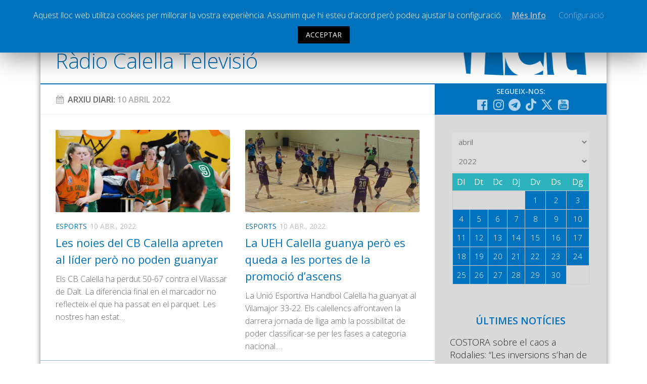

--- FILE ---
content_type: text/html; charset=UTF-8
request_url: https://www.radiocalellatv.cat/2022/04/10/
body_size: 18915
content:
<!DOCTYPE html> <html class="no-js" prefix="og: http://ogp.me/ns#"><head><meta charset="UTF-8"><meta name="viewport" content="width=device-width, initial-scale=1.0"><meta name="Description" content="La web de la ràdio i televisió local de Calella"><link rel="profile" href="http://gmpg.org/xfn/11"><link rel="pingback" href="https://www.radiocalellatv.cat/xmlrpc.php"> <title>10/04/2022 &#8211; Ràdio Calella Televisió</title><meta name='robots' content='max-image-preview:large'><script>document.documentElement.className = document.documentElement.className.replace("no-js","js");</script><link rel='dns-prefetch' href='//static.addtoany.com'><link rel='dns-prefetch' href='//www.google.com'><link rel='dns-prefetch' href='//s.w.org'><link rel="alternate" type="application/rss+xml" title="Ràdio Calella Televisió &raquo; canal d&#039;informació" href="https://www.radiocalellatv.cat/feed/"><link rel="alternate" type="application/rss+xml" title="Ràdio Calella Televisió &raquo; Canal dels comentaris" href="https://www.radiocalellatv.cat/comments/feed/"><link href="//fonts.googleapis.com/css?family=Open+Sans:400,400italic,300italic,300,600&subset=latin,latin-ext" rel="stylesheet" type="text/css"><script type="text/javascript">
window._wpemojiSettings = {"baseUrl":"https:\/\/s.w.org\/images\/core\/emoji\/13.1.0\/72x72\/","ext":".png","svgUrl":"https:\/\/s.w.org\/images\/core\/emoji\/13.1.0\/svg\/","svgExt":".svg","source":{"concatemoji":"https:\/\/www.radiocalellatv.cat\/wp-includes\/js\/wp-emoji-release.min.js?ver=5.9.10"}};

!function(e,a,t){var n,r,o,i=a.createElement("canvas"),p=i.getContext&&i.getContext("2d");function s(e,t){var a=String.fromCharCode;p.clearRect(0,0,i.width,i.height),p.fillText(a.apply(this,e),0,0);e=i.toDataURL();return p.clearRect(0,0,i.width,i.height),p.fillText(a.apply(this,t),0,0),e===i.toDataURL()}function c(e){var t=a.createElement("script");t.src=e,t.defer=t.type="text/javascript",a.getElementsByTagName("head")[0].appendChild(t)}for(o=Array("flag","emoji"),t.supports={everything:!0,everythingExceptFlag:!0},r=0;r<o.length;r++)t.supports[o[r]]=function(e){if(!p||!p.fillText)return!1;switch(p.textBaseline="top",p.font="600 32px Arial",e){case"flag":return s([127987,65039,8205,9895,65039],[127987,65039,8203,9895,65039])?!1:!s([55356,56826,55356,56819],[55356,56826,8203,55356,56819])&&!s([55356,57332,56128,56423,56128,56418,56128,56421,56128,56430,56128,56423,56128,56447],[55356,57332,8203,56128,56423,8203,56128,56418,8203,56128,56421,8203,56128,56430,8203,56128,56423,8203,56128,56447]);case"emoji":return!s([10084,65039,8205,55357,56613],[10084,65039,8203,55357,56613])}return!1}(o[r]),t.supports.everything=t.supports.everything&&t.supports[o[r]],"flag"!==o[r]&&(t.supports.everythingExceptFlag=t.supports.everythingExceptFlag&&t.supports[o[r]]);t.supports.everythingExceptFlag=t.supports.everythingExceptFlag&&!t.supports.flag,t.DOMReady=!1,t.readyCallback=function(){t.DOMReady=!0},t.supports.everything||(n=function(){t.readyCallback()},a.addEventListener?(a.addEventListener("DOMContentLoaded",n,!1),e.addEventListener("load",n,!1)):(e.attachEvent("onload",n),a.attachEvent("onreadystatechange",function(){"complete"===a.readyState&&t.readyCallback()})),(n=t.source||{}).concatemoji?c(n.concatemoji):n.wpemoji&&n.twemoji&&(c(n.twemoji),c(n.wpemoji)))}(window,document,window._wpemojiSettings);
</script><style type="text/css">img.wp-smiley,img.emoji{display:inline !important;border:none !important;box-shadow:none !important;height:1em !important;width:1em !important;margin:0 0.07em !important;vertical-align:-0.1em !important;background:none !important;padding:0 !important}</style><link rel='stylesheet' id='validate-engine-css-css' href='https://www.radiocalellatv.cat/wp-content/plugins/wysija-newsletters/css/validationEngine.jquery.css?ver=2.17' type='text/css' media='all'><link rel='stylesheet' id='cptr-css-css' href='https://www.radiocalellatv.cat/wp-content/plugins/custom-post-types-relationships-cptr/css/cptr.css?ver=2.5.1' type='text/css' media='all'><link rel='stylesheet' id='wp-block-library-css' href='https://www.radiocalellatv.cat/wp-includes/css/dist/block-library/style.min.css?ver=5.9.10' type='text/css' media='all'><style id='global-styles-inline-css' type='text/css'>body{--wp--preset--color--black:#000000;--wp--preset--color--cyan-bluish-gray:#abb8c3;--wp--preset--color--white:#ffffff;--wp--preset--color--pale-pink:#f78da7;--wp--preset--color--vivid-red:#cf2e2e;--wp--preset--color--luminous-vivid-orange:#ff6900;--wp--preset--color--luminous-vivid-amber:#fcb900;--wp--preset--color--light-green-cyan:#7bdcb5;--wp--preset--color--vivid-green-cyan:#00d084;--wp--preset--color--pale-cyan-blue:#8ed1fc;--wp--preset--color--vivid-cyan-blue:#0693e3;--wp--preset--color--vivid-purple:#9b51e0;--wp--preset--gradient--vivid-cyan-blue-to-vivid-purple:linear-gradient(135deg,rgba(6,147,227,1) 0%,rgb(155,81,224) 100%);--wp--preset--gradient--light-green-cyan-to-vivid-green-cyan:linear-gradient(135deg,rgb(122,220,180) 0%,rgb(0,208,130) 100%);--wp--preset--gradient--luminous-vivid-amber-to-luminous-vivid-orange:linear-gradient(135deg,rgba(252,185,0,1) 0%,rgba(255,105,0,1) 100%);--wp--preset--gradient--luminous-vivid-orange-to-vivid-red:linear-gradient(135deg,rgba(255,105,0,1) 0%,rgb(207,46,46) 100%);--wp--preset--gradient--very-light-gray-to-cyan-bluish-gray:linear-gradient(135deg,rgb(238,238,238) 0%,rgb(169,184,195) 100%);--wp--preset--gradient--cool-to-warm-spectrum:linear-gradient(135deg,rgb(74,234,220) 0%,rgb(151,120,209) 20%,rgb(207,42,186) 40%,rgb(238,44,130) 60%,rgb(251,105,98) 80%,rgb(254,248,76) 100%);--wp--preset--gradient--blush-light-purple:linear-gradient(135deg,rgb(255,206,236) 0%,rgb(152,150,240) 100%);--wp--preset--gradient--blush-bordeaux:linear-gradient(135deg,rgb(254,205,165) 0%,rgb(254,45,45) 50%,rgb(107,0,62) 100%);--wp--preset--gradient--luminous-dusk:linear-gradient(135deg,rgb(255,203,112) 0%,rgb(199,81,192) 50%,rgb(65,88,208) 100%);--wp--preset--gradient--pale-ocean:linear-gradient(135deg,rgb(255,245,203) 0%,rgb(182,227,212) 50%,rgb(51,167,181) 100%);--wp--preset--gradient--electric-grass:linear-gradient(135deg,rgb(202,248,128) 0%,rgb(113,206,126) 100%);--wp--preset--gradient--midnight:linear-gradient(135deg,rgb(2,3,129) 0%,rgb(40,116,252) 100%);--wp--preset--duotone--dark-grayscale:url('#wp-duotone-dark-grayscale');--wp--preset--duotone--grayscale:url('#wp-duotone-grayscale');--wp--preset--duotone--purple-yellow:url('#wp-duotone-purple-yellow');--wp--preset--duotone--blue-red:url('#wp-duotone-blue-red');--wp--preset--duotone--midnight:url('#wp-duotone-midnight');--wp--preset--duotone--magenta-yellow:url('#wp-duotone-magenta-yellow');--wp--preset--duotone--purple-green:url('#wp-duotone-purple-green');--wp--preset--duotone--blue-orange:url('#wp-duotone-blue-orange');--wp--preset--font-size--small:13px;--wp--preset--font-size--medium:20px;--wp--preset--font-size--large:36px;--wp--preset--font-size--x-large:42px}.has-black-color{color:var(--wp--preset--color--black) !important}.has-cyan-bluish-gray-color{color:var(--wp--preset--color--cyan-bluish-gray) !important}.has-white-color{color:var(--wp--preset--color--white) !important}.has-pale-pink-color{color:var(--wp--preset--color--pale-pink) !important}.has-vivid-red-color{color:var(--wp--preset--color--vivid-red) !important}.has-luminous-vivid-orange-color{color:var(--wp--preset--color--luminous-vivid-orange) !important}.has-luminous-vivid-amber-color{color:var(--wp--preset--color--luminous-vivid-amber) !important}.has-light-green-cyan-color{color:var(--wp--preset--color--light-green-cyan) !important}.has-vivid-green-cyan-color{color:var(--wp--preset--color--vivid-green-cyan) !important}.has-pale-cyan-blue-color{color:var(--wp--preset--color--pale-cyan-blue) !important}.has-vivid-cyan-blue-color{color:var(--wp--preset--color--vivid-cyan-blue) !important}.has-vivid-purple-color{color:var(--wp--preset--color--vivid-purple) !important}.has-black-background-color{background-color:var(--wp--preset--color--black) !important}.has-cyan-bluish-gray-background-color{background-color:var(--wp--preset--color--cyan-bluish-gray) !important}.has-white-background-color{background-color:var(--wp--preset--color--white) !important}.has-pale-pink-background-color{background-color:var(--wp--preset--color--pale-pink) !important}.has-vivid-red-background-color{background-color:var(--wp--preset--color--vivid-red) !important}.has-luminous-vivid-orange-background-color{background-color:var(--wp--preset--color--luminous-vivid-orange) !important}.has-luminous-vivid-amber-background-color{background-color:var(--wp--preset--color--luminous-vivid-amber) !important}.has-light-green-cyan-background-color{background-color:var(--wp--preset--color--light-green-cyan) !important}.has-vivid-green-cyan-background-color{background-color:var(--wp--preset--color--vivid-green-cyan) !important}.has-pale-cyan-blue-background-color{background-color:var(--wp--preset--color--pale-cyan-blue) !important}.has-vivid-cyan-blue-background-color{background-color:var(--wp--preset--color--vivid-cyan-blue) !important}.has-vivid-purple-background-color{background-color:var(--wp--preset--color--vivid-purple) !important}.has-black-border-color{border-color:var(--wp--preset--color--black) !important}.has-cyan-bluish-gray-border-color{border-color:var(--wp--preset--color--cyan-bluish-gray) !important}.has-white-border-color{border-color:var(--wp--preset--color--white) !important}.has-pale-pink-border-color{border-color:var(--wp--preset--color--pale-pink) !important}.has-vivid-red-border-color{border-color:var(--wp--preset--color--vivid-red) !important}.has-luminous-vivid-orange-border-color{border-color:var(--wp--preset--color--luminous-vivid-orange) !important}.has-luminous-vivid-amber-border-color{border-color:var(--wp--preset--color--luminous-vivid-amber) !important}.has-light-green-cyan-border-color{border-color:var(--wp--preset--color--light-green-cyan) !important}.has-vivid-green-cyan-border-color{border-color:var(--wp--preset--color--vivid-green-cyan) !important}.has-pale-cyan-blue-border-color{border-color:var(--wp--preset--color--pale-cyan-blue) !important}.has-vivid-cyan-blue-border-color{border-color:var(--wp--preset--color--vivid-cyan-blue) !important}.has-vivid-purple-border-color{border-color:var(--wp--preset--color--vivid-purple) !important}.has-vivid-cyan-blue-to-vivid-purple-gradient-background{background:var(--wp--preset--gradient--vivid-cyan-blue-to-vivid-purple) !important}.has-light-green-cyan-to-vivid-green-cyan-gradient-background{background:var(--wp--preset--gradient--light-green-cyan-to-vivid-green-cyan) !important}.has-luminous-vivid-amber-to-luminous-vivid-orange-gradient-background{background:var(--wp--preset--gradient--luminous-vivid-amber-to-luminous-vivid-orange) !important}.has-luminous-vivid-orange-to-vivid-red-gradient-background{background:var(--wp--preset--gradient--luminous-vivid-orange-to-vivid-red) !important}.has-very-light-gray-to-cyan-bluish-gray-gradient-background{background:var(--wp--preset--gradient--very-light-gray-to-cyan-bluish-gray) !important}.has-cool-to-warm-spectrum-gradient-background{background:var(--wp--preset--gradient--cool-to-warm-spectrum) !important}.has-blush-light-purple-gradient-background{background:var(--wp--preset--gradient--blush-light-purple) !important}.has-blush-bordeaux-gradient-background{background:var(--wp--preset--gradient--blush-bordeaux) !important}.has-luminous-dusk-gradient-background{background:var(--wp--preset--gradient--luminous-dusk) !important}.has-pale-ocean-gradient-background{background:var(--wp--preset--gradient--pale-ocean) !important}.has-electric-grass-gradient-background{background:var(--wp--preset--gradient--electric-grass) !important}.has-midnight-gradient-background{background:var(--wp--preset--gradient--midnight) !important}.has-small-font-size{font-size:var(--wp--preset--font-size--small) !important}.has-medium-font-size{font-size:var(--wp--preset--font-size--medium) !important}.has-large-font-size{font-size:var(--wp--preset--font-size--large) !important}.has-x-large-font-size{font-size:var(--wp--preset--font-size--x-large) !important}</style><link rel='stylesheet' id='cookie-law-info-css' href='https://www.radiocalellatv.cat/wp-content/plugins/cookie-law-info/public/css/cookie-law-info-public.css?ver=1.8.5' type='text/css' media='all'><link rel='stylesheet' id='cookie-law-info-gdpr-css' href='https://www.radiocalellatv.cat/wp-content/plugins/cookie-law-info/public/css/cookie-law-info-gdpr.css?ver=1.8.5' type='text/css' media='all'><link rel='stylesheet' id='searchandfilter-css' href='https://www.radiocalellatv.cat/wp-content/plugins/search-filter/style.css?ver=1' type='text/css' media='all'><link rel='stylesheet' id='style-css' href='https://www.radiocalellatv.cat/wp-content/themes/hueman/style.css?ver=5.9.10' type='text/css' media='all'><link rel='stylesheet' id='responsive-css' href='https://www.radiocalellatv.cat/wp-content/themes/hueman/responsive.css?v=2&#038;ver=5.9.10' type='text/css' media='all'><link rel='stylesheet' id='custom-css' href='https://www.radiocalellatv.cat/wp-content/themes/hueman/custom.css?ver=1768991429' type='text/css' media='all'><link rel='stylesheet' id='font-awesome-brands-css' href='https://www.radiocalellatv.cat/wp-content/themes/hueman/fonts/brands.min.css?ver=5.9.10' type='text/css' media='all'><link rel='stylesheet' id='font-awesome-css' href='https://www.radiocalellatv.cat/wp-content/themes/hueman/fonts/font-awesome.min.css?ver=5.9.10' type='text/css' media='all'><link rel='stylesheet' id='addtoany-css' href='https://www.radiocalellatv.cat/wp-content/plugins/add-to-any/addtoany.min.css?ver=1.16' type='text/css' media='all'><script type='text/javascript' src='https://www.radiocalellatv.cat/wp-includes/js/jquery/jquery.min.js?ver=3.6.0' id='jquery-core-js'></script><script type='text/javascript' src='https://www.radiocalellatv.cat/wp-includes/js/jquery/jquery-migrate.min.js?ver=3.3.2' defer ' id='jquery-migrate-js'></script><script type='text/javascript' id='addtoany-core-js-before'>
window.a2a_config=window.a2a_config||{};a2a_config.callbacks=[];a2a_config.overlays=[];a2a_config.templates={};a2a_localize = {
Share: "Comparteix",
Save: "Desa",
Subscribe: "Subscriure's",
Email: "Correu electrònic",
Bookmark: "Preferit",
ShowAll: "Mostra tots",
ShowLess: "Mostra'n menys",
FindServices: "Cerca servei(s)",
FindAnyServiceToAddTo: "Troba instantàniament qualsevol servei per a afegir a",
PoweredBy: "Potenciat per",
ShareViaEmail: "Comparteix per correu electrònic",
SubscribeViaEmail: "Subscriu-me per correu electrònic",
BookmarkInYourBrowser: "Afegiu l'adreça d'interès al vostre navegador",
BookmarkInstructions: "Premeu Ctrl+D o \u2318+D per afegir als preferits aquesta pàgina",
AddToYourFavorites: "Afegiu als vostres favorits",
SendFromWebOrProgram: "Envia des de qualsevol adreça o programa de correu electrònic",
EmailProgram: "Programa de correu electrònic",
More: "Més&#8230;",
ThanksForSharing: "Gràcies per compartir!",
ThanksForFollowing: "Gràcies per seguir!"
};
</script><script type='text/javascript' defer src='https://static.addtoany.com/menu/page.js' defer ' id='addtoany-core-js'></script><script type='text/javascript' defer src='https://www.radiocalellatv.cat/wp-content/plugins/add-to-any/addtoany.min.js?ver=1.1' defer ' id='addtoany-jquery-js'></script><script type='text/javascript' id='cookie-law-info-js-extra'>

var Cli_Data = {"nn_cookie_ids":[],"cookielist":[]};
var log_object = {"ajax_url":"https:\/\/www.radiocalellatv.cat\/wp-admin\/admin-ajax.php"};

</script><script type='text/javascript' src='https://www.radiocalellatv.cat/wp-content/plugins/cookie-law-info/public/js/cookie-law-info-public.js?ver=1.8.5' defer ' id='cookie-law-info-js'></script><script type='text/javascript' src='https://www.radiocalellatv.cat/wp-content/plugins/responsive-lightbox/assets/magnific/jquery.magnific-popup.min.js?ver=1.2.0' defer ' id='responsive-lightbox-magnific-js'></script><script type='text/javascript' src='https://www.radiocalellatv.cat/wp-content/themes/hueman/js/jquery.flexslider.min.js?ver=5.9.10' id='flexslider-js'></script><script type='text/javascript' id='icwp-wpsf-shield-notbot-js-extra'>

var shield_vars_notbotjs = {"ajax":{"not_bot":{"action":"shield_action","ex":"capture_not_bot","exnonce":"4eb512b2d9"},"not_bot_nonce":{"action":"shield_action","ex":"capture_not_bot_nonce"}},"flags":{"run":true},"vars":{"ajaxurl":"https:\/\/www.radiocalellatv.cat\/wp-admin\/admin-ajax.php"}};

</script><script type='text/javascript' src='https://www.radiocalellatv.cat/wp-content/plugins/wp-simple-firewall/resources/js/shield/notbot.js?ver=17.0.19&#038;mtime=1720074419' defer ' id='icwp-wpsf-shield-notbot-js'></script><link rel="https://api.w.org/" href="https://www.radiocalellatv.cat/wp-json/"><link rel="EditURI" type="application/rsd+xml" title="RSD" href="https://www.radiocalellatv.cat/xmlrpc.php?rsd"><link rel="wlwmanifest" type="application/wlwmanifest+xml" href="https://www.radiocalellatv.cat/wp-includes/wlwmanifest.xml"><script type="text/javascript">
var ajaxurl = 'https://www.radiocalellatv.cat/wp-admin/admin-ajax.php';
</script><style type="text/css">.ajax-calendar{position:relative}#ajax_ac_widget th{background:none repeat scroll 0 0 #2cb2bc;color:#FFFFFF;font-weight:normal;padding:5px 1px;text-align:center;font-size:16px}#ajax_ac_widget{padding:5px}#ajax_ac_widget td{border:1px solid #CCCCCC;text-align:center}#my-calendar a{background:none repeat scroll 0 0 #0071bc;color:#FFFFFF;display:block;padding:6px 0;width:100% !important}#my-calendar{width:100%}#my_calender span{display:block;padding:6px 0;width:100% !important}#today a,#today span{background:none repeat scroll 0 0 #2cb2bc !important;color:#FFFFFF}#ajax_ac_widget #my_year{float:right}.select_ca #my_month{float:left}</style><meta property="og:title" content="Ràdio Calella Televisió"/><meta property="og:type" content="website"/><meta property="og:url" content="https://www.radiocalellatv.cat"/><meta property="og:image" content=""/><meta property="og:site_name" content="Ràdio Calella Televisió"/><meta property="og:description" content="La web de la ràdio i televisió local de Calella"/><meta property="og:locale" content="ca"><meta property="og:type" content="article"><link rel="shortcut icon" href="/grafisme/favicon.jpg"><!--[if lt IE 9]><script src="https://www.radiocalellatv.cat/wp-content/themes/hueman/js/ie/html5.js' defer "></script><script src="https://www.radiocalellatv.cat/wp-content/themes/hueman/js/ie/selectivizr.js' defer "></script><![endif]--><style type="text/css">body{font-family:"Open Sans",Arial,sans-serif}.boxed #wrapper,.container-inner{max-width:1120px}::selection{background-color:#0071bc}::-moz-selection{background-color:#0071bc}a,.themeform label .required,#flexslider-featured .flex-direction-nav .flex-next:hover,#flexslider-featured .flex-direction-nav .flex-prev:hover,.post-hover:hover .post-title a,.post-title a:hover,.s1 .post-nav li a:hover i,.content .post-nav li a:hover i,.post-related a:hover,.s1 .widget_rss ul li a,#footer .widget_rss ul li a,.s1 .widget_calendar a,#footer .widget_calendar a,.s1 .alx-tab .tab-item-category a,.s1 .alx-posts .post-item-category a,.s1 .alx-tab li:hover .tab-item-title a,.s1 .alx-tab li:hover .tab-item-comment a,.s1 .alx-posts li:hover .post-item-title a,#footer .alx-tab .tab-item-category a,#footer .alx-posts .post-item-category a,#footer .alx-tab li:hover .tab-item-title a,#footer .alx-tab li:hover .tab-item-comment a,#footer .alx-posts li:hover .post-item-title a,.comment-tabs li.active a,.comment-awaiting-moderation,.child-menu a:hover,.child-menu .current_page_item > a,.wp-pagenavi a{color:#0071bc}.themeform input[type="submit"],.themeform button[type="submit"],.s1 .sidebar-top,.s1 .sidebar-toggle,#flexslider-featured .flex-control-nav li a.flex-active,.post-tags a:hover,.s1 .widget_calendar caption,#footer .widget_calendar caption,.author-bio .bio-avatar:after,.commentlist li.bypostauthor > .comment-body:after,.commentlist li.comment-author-admin > .comment-body:after{background-color:#0071bc}.post-format .format-container{border-color:#0071bc}.s1 .alx-tabs-nav li.active a,#footer .alx-tabs-nav li.active a,.comment-tabs li.active a,.wp-pagenavi a:hover,.wp-pagenavi a:active,.wp-pagenavi span.current{border-bottom-color:#0071bc!important}.s2 .post-nav li a:hover i,.s2 .widget_rss ul li a,.s2 .widget_calendar a,.s2 .alx-tab .tab-item-category a,.s2 .alx-posts .post-item-category a,.s2 .alx-tab li:hover .tab-item-title a,.s2 .alx-tab li:hover .tab-item-comment a,.s2 .alx-posts li:hover .post-item-title a{color:#bfbfbf}.s2 .sidebar-top,.s2 .sidebar-toggle,.post-comments,.jp-play-bar,.jp-volume-bar-value,.s2 .widget_calendar caption{background-color:#bfbfbf}.s2 .alx-tabs-nav li.active a{border-bottom-color:#bfbfbf}.post-comments span:before{border-right-color:#bfbfbf}.search-expand,#nav-topbar.nav-container{background-color:#0071bc}@media only screen and (min-width:720px){#nav-topbar .nav ul{background-color:#0071bc}}#header{background-color:#ffffff}@media only screen and (min-width:720px){#nav-header .nav ul{background-color:#ffffff}}#nav-header.nav-container{background-color:#0071bc}@media only screen and (min-width:720px){#nav-header .nav ul{background-color:#0071bc}}#footer-bottom{background-color:#0071bc}.site-title a img{max-height:47px}img{-webkit-border-radius:2px;border-radius:2px}body{background-color:#ffffff}</style></head><body class="archive date col-2cl boxed topbar-enabled chrome"><div id="wrapper"><header id="header"><nav class="nav-container group " id="nav-topbar"><div class="nav-toggle"><i class="fa fa-bars"></i></div><div class="nav-text"></div><div class="nav-wrap container"><ul id="menu-principal" class="nav container-inner group nav-principal"><li id="menu-item-60" class="menu-item menu-item-type-taxonomy menu-item-object-category menu-item-has-children menu-item-60"><a href="https://www.radiocalellatv.cat/noticies/">Notícies</a><ul class="sub-menu"><li id="menu-item-61" class="menu-item menu-item-type-taxonomy menu-item-object-category menu-item-61"><a href="https://www.radiocalellatv.cat/category/noticies/comunicacio/">Comunicació</a></li><li id="menu-item-62" class="menu-item menu-item-type-taxonomy menu-item-object-category menu-item-62"><a href="https://www.radiocalellatv.cat/category/noticies/cultura/">Cultura</a></li><li id="menu-item-64" class="menu-item menu-item-type-taxonomy menu-item-object-category menu-item-64"><a href="https://www.radiocalellatv.cat/category/noticies/politica/">Política</a></li><li id="menu-item-65" class="menu-item menu-item-type-taxonomy menu-item-object-category menu-item-65"><a href="https://www.radiocalellatv.cat/category/noticies/societat/">Societat</a></li><li id="menu-item-95416" class="menu-item menu-item-type-taxonomy menu-item-object-category menu-item-95416"><a href="https://www.radiocalellatv.cat/category/noticies/successos/">Successos</a></li></ul></li><li id="menu-item-63" class="menu-item menu-item-type-taxonomy menu-item-object-category menu-item-has-children menu-item-63"><a href="https://www.radiocalellatv.cat/category/noticies/esports/">Esports</a><ul class="sub-menu"><li id="menu-item-111866" class="menu-item menu-item-type-taxonomy menu-item-object-programestv menu-item-111866"><a href="https://www.radiocalellatv.cat/programestv/la-banqueta/">La Banqueta</a></li><li id="menu-item-91490" class="menu-item menu-item-type-taxonomy menu-item-object-programestv menu-item-91490"><a href="https://www.radiocalellatv.cat/programestv/transmissions-esportives/">Transmissions Esportives</a></li></ul></li><li id="menu-item-54807" class="menu-item menu-item-type-custom menu-item-object-custom menu-item-54807"><a href="/audios/">Pòdcasts</a></li><li id="menu-item-54808" class="menu-item menu-item-type-custom menu-item-object-custom menu-item-54808"><a href="/videos/">Vídeos</a></li><li id="menu-item-63595" class="menu-item menu-item-type-post_type menu-item-object-page menu-item-63595"><a href="https://www.radiocalellatv.cat/graella/">Graella</a></li><li id="menu-item-90378" class="menu-item menu-item-type-post_type menu-item-object-page menu-item-90378"><a href="https://www.radiocalellatv.cat/tarifes-publicitat/">Publicitat</a></li><li id="menu-item-477" class="menu-item menu-item-type-post_type menu-item-object-page menu-item-477"><a href="https://www.radiocalellatv.cat/contacte">Contacte</a></li></ul></div><div class="container"><div class="container-inner"><div class="toggle-search"><i class="fa fa-search"></i></div><div class="search-expand"><div class="search-expand-inner"><form action="" method="post" class="searchandfilter sif"><div><ul><li><input type="text" name="ofsearch" placeholder="Cerca ..." value=""></li><li><select class="postform" name="ofpost_types"><option class="level-0" value="post,audios,videos">Tota la web</option><option class="level-0" value="post">Notícies</option><option class="level-0" value="audios">Àudios</option><option class="level-0" value="videos">Vídeos</option></select></li><li><h4>Rang de dates</h4><input class="postform" type="date" name="ofpost_date[]" value=""></li><li><input class="postform" type="date" name="ofpost_date[]" value=""></li><li><input type="hidden" name="ofadd_search_param" value="1"><input type="hidden" name="ofsubmitted" value="1"><input type="submit" value="Cercar"></li></ul></div></form></div></div></div></div></nav><div class="container group"><div class="container-inner banner-logo"><div class="group pad"><p class="site-title"><a href="https://www.radiocalellatv.cat/" rel="home">Ràdio Calella Televisió</a></p></div></div></div></header><div class="container" id="page"><div class="container-inner"><div class="main"><div class="main-inner group"><section class="content"><div class="page-title pad group arxiu-data"><h1><a class="fa fa-calendar" href="#ajax_ac_widget-2"></a>Arxiu Diari: <span>10 abril 2022</span></h1></div><div class="pad group"><div class="post-list group"><div class="post-row"><article id="post-92346" class="group post post-92346 type-post status-publish format-image has-post-thumbnail hentry category-esports category-noticies post_format-post-format-image"><div class="post-inner post-hover"><div class="post-thumbnail"><a href="https://www.radiocalellatv.cat/les-noies-del-cb-calella-apreten-al-lider-pero-no-poden-guanyar/" title="Les noies del CB Calella apreten al líder però no poden guanyar"><img width="720" height="340" src="https://www.radiocalellatv.cat/wp-content/uploads/2022/04/F9FA3843-0486-424E-85AB-7F296C968CAB.jpeg" class="attachment-thumb-large size-thumb-large wp-post-image" alt="" srcset="https://www.radiocalellatv.cat/wp-content/uploads/2022/04/F9FA3843-0486-424E-85AB-7F296C968CAB.jpeg 720w, https://www.radiocalellatv.cat/wp-content/uploads/2022/04/F9FA3843-0486-424E-85AB-7F296C968CAB-300x142.jpeg 300w, https://www.radiocalellatv.cat/wp-content/uploads/2022/04/F9FA3843-0486-424E-85AB-7F296C968CAB-600x283.jpeg 600w, https://www.radiocalellatv.cat/wp-content/uploads/2022/04/F9FA3843-0486-424E-85AB-7F296C968CAB-520x245.jpeg 520w" sizes="(max-width: 720px) 100vw, 720px"></a></div><div class="post-meta group"><p class="post-category"><a href="https://www.radiocalellatv.cat/category/noticies/esports/" rel="category tag">Esports</a></p><p class="post-date">10 abr., 2022</p></div><h2 class="post-title"><a href="https://www.radiocalellatv.cat/les-noies-del-cb-calella-apreten-al-lider-pero-no-poden-guanyar/" rel="bookmark" title="Les noies del CB Calella apreten al líder però no poden guanyar">Les noies del CB Calella apreten al líder però no poden guanyar</a></h2><div class="entry excerpt"><p>Els CB Calella ha perdut 50-67 contra el Vilassar de Dalt. La diferencia final en el marcador no reflecteix el que ha passat en el parquet. Les nostres han estat&hellip;</p></div></div></article><article id="post-92343" class="group post post-92343 type-post status-publish format-image has-post-thumbnail hentry category-esports category-noticies post_format-post-format-image"><div class="post-inner post-hover"><div class="post-thumbnail"><a href="https://www.radiocalellatv.cat/la-ueh-calella-guanya-pero-es-queda-a-les-portes-de-la-promocio-dascens/" title="La UEH Calella guanya però es queda a les portes de la promoció d&#8217;ascens"><img width="720" height="340" src="https://www.radiocalellatv.cat/wp-content/uploads/2022/04/00A5B8A5-2871-4E49-A276-0620050B327B.jpeg" class="attachment-thumb-large size-thumb-large wp-post-image" alt="" loading="lazy" srcset="https://www.radiocalellatv.cat/wp-content/uploads/2022/04/00A5B8A5-2871-4E49-A276-0620050B327B.jpeg 720w, https://www.radiocalellatv.cat/wp-content/uploads/2022/04/00A5B8A5-2871-4E49-A276-0620050B327B-300x142.jpeg 300w, https://www.radiocalellatv.cat/wp-content/uploads/2022/04/00A5B8A5-2871-4E49-A276-0620050B327B-600x283.jpeg 600w, https://www.radiocalellatv.cat/wp-content/uploads/2022/04/00A5B8A5-2871-4E49-A276-0620050B327B-520x245.jpeg 520w" sizes="(max-width: 720px) 100vw, 720px"></a></div><div class="post-meta group"><p class="post-category"><a href="https://www.radiocalellatv.cat/category/noticies/esports/" rel="category tag">Esports</a></p><p class="post-date">10 abr., 2022</p></div><h2 class="post-title"><a href="https://www.radiocalellatv.cat/la-ueh-calella-guanya-pero-es-queda-a-les-portes-de-la-promocio-dascens/" rel="bookmark" title="La UEH Calella guanya però es queda a les portes de la promoció d&#8217;ascens">La UEH Calella guanya però es queda a les portes de la promoció d&#8217;ascens</a></h2><div class="entry excerpt"><p>La Unió Esportiva Handbol Calella ha guanyat al Vilamajor 33-22. Els calellencs afrontaven la darrera jornada de lliga amb la possibilitat de poder classificar-se per les fases a categoria nacional.&hellip;</p></div></div></article></div><div class="post-row"><article id="post-92339" class="group post post-92339 type-post status-publish format-image has-post-thumbnail hentry category-esports category-noticies post_format-post-format-image"><div class="post-inner post-hover"><div class="post-thumbnail"><a href="https://www.radiocalellatv.cat/el-suris-ctt-calella-es-classifica-per-la-final-del-seu-grup-per-lascens/" title="El Suris CTT Calella es classifica per la final del seu grup per l&#8217;ascens"><img width="720" height="340" src="https://www.radiocalellatv.cat/wp-content/uploads/2022/04/44121DCB-4200-4678-A9A6-ABF2E5C6D48C.jpeg" class="attachment-thumb-large size-thumb-large wp-post-image" alt="" loading="lazy" srcset="https://www.radiocalellatv.cat/wp-content/uploads/2022/04/44121DCB-4200-4678-A9A6-ABF2E5C6D48C.jpeg 720w, https://www.radiocalellatv.cat/wp-content/uploads/2022/04/44121DCB-4200-4678-A9A6-ABF2E5C6D48C-300x142.jpeg 300w, https://www.radiocalellatv.cat/wp-content/uploads/2022/04/44121DCB-4200-4678-A9A6-ABF2E5C6D48C-600x283.jpeg 600w, https://www.radiocalellatv.cat/wp-content/uploads/2022/04/44121DCB-4200-4678-A9A6-ABF2E5C6D48C-520x245.jpeg 520w" sizes="(max-width: 720px) 100vw, 720px"></a></div><div class="post-meta group"><p class="post-category"><a href="https://www.radiocalellatv.cat/category/noticies/esports/" rel="category tag">Esports</a></p><p class="post-date">10 abr., 2022</p></div><h2 class="post-title"><a href="https://www.radiocalellatv.cat/el-suris-ctt-calella-es-classifica-per-la-final-del-seu-grup-per-lascens/" rel="bookmark" title="El Suris CTT Calella es classifica per la final del seu grup per l&#8217;ascens">El Suris CTT Calella es classifica per la final del seu grup per l&#8217;ascens</a></h2><div class="entry excerpt"><p>El Suris CTT Calella ha guanyat 2-4 a la sala de joc del Boadilla. Les calellenques segueixen sorprenent. Un cop aconseguida la permanència, s&#8217;han classificat per la final del play-off&hellip;</p></div></div></article><article id="post-92335" class="group post post-92335 videos type-videos status-publish format-video has-post-thumbnail hentry post_format-post-format-video programestv-destacada"><div class="post-inner post-hover"><div class="post-thumbnail"><a href="https://www.radiocalellatv.cat/videos/video-diumenge-de-rams-2022/" title="[Vídeo] Diumenge de Rams 2022"><img width="720" height="340" src="https://www.radiocalellatv.cat/wp-content/uploads/2022/04/IMATGE-DESTACADA-DIUMENGE-DE-RAMS00000000-720x340.jpg" class="attachment-thumb-large size-thumb-large wp-post-image" alt="" loading="lazy" srcset="https://www.radiocalellatv.cat/wp-content/uploads/2022/04/IMATGE-DESTACADA-DIUMENGE-DE-RAMS00000000-720x340.jpg 720w, https://www.radiocalellatv.cat/wp-content/uploads/2022/04/IMATGE-DESTACADA-DIUMENGE-DE-RAMS00000000-520x245.jpg 520w" sizes="(max-width: 720px) 100vw, 720px"><span class="thumb-icon"><i class="fa fa-play"></i></span></a></div><div class="post-meta group"><p class="post-category"></p><p class="post-date">10 abr., 2022</p></div><h2 class="post-title"><a href="https://www.radiocalellatv.cat/videos/video-diumenge-de-rams-2022/" rel="bookmark" title="[Vídeo] Diumenge de Rams 2022">[Vídeo] Diumenge de Rams 2022</a></h2><div class="entry excerpt"><p>La plaça de l&#8217;Església s&#8217;ha omplert aquest diumenge al migdia durant la tradicional benedicció de palmes i palmons.</p></div></div></article></div><div class="post-row"><article id="post-92049" class="group post post-92049 videos type-videos status-publish format-video has-post-thumbnail hentry post_format-post-format-video programestv-transmissions-esportives"><div class="post-inner post-hover"><div class="post-thumbnail"><a href="https://www.radiocalellatv.cat/videos/video-transmissio-esportiva-handbol-ueh-calella-ch-vilamajor/" title="[Vídeo] [Transmissió Esportiva] Handbol: UEH Calella &#8211; CH Vilamajor"><img width="720" height="340" src="https://www.radiocalellatv.cat/wp-content/uploads/2022/04/PREVIA_WEB-720x340.jpg" class="attachment-thumb-large size-thumb-large wp-post-image" alt="" loading="lazy" srcset="https://www.radiocalellatv.cat/wp-content/uploads/2022/04/PREVIA_WEB-720x340.jpg 720w, https://www.radiocalellatv.cat/wp-content/uploads/2022/04/PREVIA_WEB-300x142.jpg 300w, https://www.radiocalellatv.cat/wp-content/uploads/2022/04/PREVIA_WEB-1024x484.jpg 1024w, https://www.radiocalellatv.cat/wp-content/uploads/2022/04/PREVIA_WEB-600x283.jpg 600w, https://www.radiocalellatv.cat/wp-content/uploads/2022/04/PREVIA_WEB-520x245.jpg 520w, https://www.radiocalellatv.cat/wp-content/uploads/2022/04/PREVIA_WEB.jpg 1266w" sizes="(max-width: 720px) 100vw, 720px"><span class="thumb-icon"><i class="fa fa-play"></i></span></a></div><div class="post-meta group"><p class="post-category"></p><p class="post-date">10 abr., 2022</p></div><h2 class="post-title"><a href="https://www.radiocalellatv.cat/videos/video-transmissio-esportiva-handbol-ueh-calella-ch-vilamajor/" rel="bookmark" title="[Vídeo] [Transmissió Esportiva] Handbol: UEH Calella &#8211; CH Vilamajor">[Vídeo] [Transmissió Esportiva] Handbol: UEH Calella &#8211; CH Vilamajor</a></h2><div class="entry excerpt"><p>Amb la locució d&#8217;Albert Puig i Jordi Salvà i els comentaris a peu de pista de Josep Maria Gallart.</p></div></div></article><article id="post-92331" class="group post post-92331 type-post status-publish format-image has-post-thumbnail hentry category-esports category-noticies post_format-post-format-image"><div class="post-inner post-hover"><div class="post-thumbnail"><a href="https://www.radiocalellatv.cat/el-suris-ctt-calella-aconsegueix-la-permanencia/" title="El Suris CTT Calella aconsegueix la permanència"><img width="720" height="340" src="https://www.radiocalellatv.cat/wp-content/uploads/2022/04/1A83458F-58A8-4303-AE85-8AE97F073006.jpeg" class="attachment-thumb-large size-thumb-large wp-post-image" alt="" loading="lazy" srcset="https://www.radiocalellatv.cat/wp-content/uploads/2022/04/1A83458F-58A8-4303-AE85-8AE97F073006.jpeg 720w, https://www.radiocalellatv.cat/wp-content/uploads/2022/04/1A83458F-58A8-4303-AE85-8AE97F073006-300x142.jpeg 300w, https://www.radiocalellatv.cat/wp-content/uploads/2022/04/1A83458F-58A8-4303-AE85-8AE97F073006-600x283.jpeg 600w, https://www.radiocalellatv.cat/wp-content/uploads/2022/04/1A83458F-58A8-4303-AE85-8AE97F073006-520x245.jpeg 520w" sizes="(max-width: 720px) 100vw, 720px"></a></div><div class="post-meta group"><p class="post-category"><a href="https://www.radiocalellatv.cat/category/noticies/esports/" rel="category tag">Esports</a></p><p class="post-date">10 abr., 2022</p></div><h2 class="post-title"><a href="https://www.radiocalellatv.cat/el-suris-ctt-calella-aconsegueix-la-permanencia/" rel="bookmark" title="El Suris CTT Calella aconsegueix la permanència">El Suris CTT Calella aconsegueix la permanència</a></h2><div class="entry excerpt"><p>El Termotur CTT Calella ha perdut 2-4 contra el Son Clareda, el partit de tornada de l&#8217;eliminatòria per la permanència. Els calellencs han fet valer la victòria per 2-4 del&hellip;</p></div></div></article></div><div class="post-row"><article id="post-92327" class="group post post-92327 type-post status-publish format-image has-post-thumbnail hentry category-esports category-noticies post_format-post-format-image"><div class="post-inner post-hover"><div class="post-thumbnail"><a href="https://www.radiocalellatv.cat/el-cf-calella-es-retroba-amb-la-victoria-2/" title="El CF Calella es retroba amb la victòria"><img width="720" height="340" src="https://www.radiocalellatv.cat/wp-content/uploads/2022/04/A6D473C1-3323-48F6-ABF7-4A42A0C2CADD.jpeg" class="attachment-thumb-large size-thumb-large wp-post-image" alt="" loading="lazy" srcset="https://www.radiocalellatv.cat/wp-content/uploads/2022/04/A6D473C1-3323-48F6-ABF7-4A42A0C2CADD.jpeg 720w, https://www.radiocalellatv.cat/wp-content/uploads/2022/04/A6D473C1-3323-48F6-ABF7-4A42A0C2CADD-300x142.jpeg 300w, https://www.radiocalellatv.cat/wp-content/uploads/2022/04/A6D473C1-3323-48F6-ABF7-4A42A0C2CADD-600x283.jpeg 600w, https://www.radiocalellatv.cat/wp-content/uploads/2022/04/A6D473C1-3323-48F6-ABF7-4A42A0C2CADD-520x245.jpeg 520w" sizes="(max-width: 720px) 100vw, 720px"></a></div><div class="post-meta group"><p class="post-category"><a href="https://www.radiocalellatv.cat/category/noticies/esports/" rel="category tag">Esports</a></p><p class="post-date">10 abr., 2022</p></div><h2 class="post-title"><a href="https://www.radiocalellatv.cat/el-cf-calella-es-retroba-amb-la-victoria-2/" rel="bookmark" title="El CF Calella es retroba amb la victòria">El CF Calella es retroba amb la victòria</a></h2><div class="entry excerpt"><p>El CF Calella ha guanyat 2-4 al camp del Vilassar de Mar, amb dos gols d&#8217;Alex Garcia i dos de Luis Gonzalez. La primera meitat, tot i el bon joc&hellip;</p></div></div></article><article id="post-92324" class="group post post-92324 type-post status-publish format-image has-post-thumbnail hentry category-esports category-noticies post_format-post-format-image"><div class="post-inner post-hover"><div class="post-thumbnail"><a href="https://www.radiocalellatv.cat/el-cef-creu-groga-de-waterpolo-posa-les-coses-dificils-al-mediterrania/" title="El CEF Creu Groga de waterpolo posa les coses difícils al Mediterrània"><img width="720" height="340" src="https://www.radiocalellatv.cat/wp-content/uploads/2022/04/342D9AD1-01BD-4EC0-BC62-0359CA43CF06.jpeg" class="attachment-thumb-large size-thumb-large wp-post-image" alt="" loading="lazy" srcset="https://www.radiocalellatv.cat/wp-content/uploads/2022/04/342D9AD1-01BD-4EC0-BC62-0359CA43CF06.jpeg 720w, https://www.radiocalellatv.cat/wp-content/uploads/2022/04/342D9AD1-01BD-4EC0-BC62-0359CA43CF06-300x142.jpeg 300w, https://www.radiocalellatv.cat/wp-content/uploads/2022/04/342D9AD1-01BD-4EC0-BC62-0359CA43CF06-600x283.jpeg 600w, https://www.radiocalellatv.cat/wp-content/uploads/2022/04/342D9AD1-01BD-4EC0-BC62-0359CA43CF06-520x245.jpeg 520w" sizes="(max-width: 720px) 100vw, 720px"></a></div><div class="post-meta group"><p class="post-category"><a href="https://www.radiocalellatv.cat/category/noticies/esports/" rel="category tag">Esports</a></p><p class="post-date">10 abr., 2022</p></div><h2 class="post-title"><a href="https://www.radiocalellatv.cat/el-cef-creu-groga-de-waterpolo-posa-les-coses-dificils-al-mediterrania/" rel="bookmark" title="El CEF Creu Groga de waterpolo posa les coses difícils al Mediterrània">El CEF Creu Groga de waterpolo posa les coses difícils al Mediterrània</a></h2><div class="entry excerpt"><p>El CEF Creu Groga ha perdut 8-13 contra el Mediterrani. Els de Vicenç Tarrés han posat les coses molt complicades a un dels millors equips de la lliga.</p></div></div></article></div><div class="post-row"><article id="post-92038" class="group post post-92038 audios type-audios status-publish format-audio has-post-thumbnail hentry tag-coblejant post_format-post-format-audio programes-coblejant programes-destacada"><div class="post-inner post-hover"><div class="post-thumbnail"><a href="https://www.radiocalellatv.cat/audios/audio-coblejant-programa-275-lescola-conrad-salo-integra-la-colla-local-joia-de-la-bisbal/" title="[Àudio] [Coblejant] Programa 275: L’Escola Conrad Saló integra la colla local Joia de la Bisbal"><img width="720" height="340" src="https://www.radiocalellatv.cat/wp-content/uploads/2022/04/p-destacada-720x340.jpg" class="attachment-thumb-large size-thumb-large wp-post-image" alt="" loading="lazy" srcset="https://www.radiocalellatv.cat/wp-content/uploads/2022/04/p-destacada-720x340.jpg 720w, https://www.radiocalellatv.cat/wp-content/uploads/2022/04/p-destacada-300x142.jpg 300w, https://www.radiocalellatv.cat/wp-content/uploads/2022/04/p-destacada-1024x484.jpg 1024w, https://www.radiocalellatv.cat/wp-content/uploads/2022/04/p-destacada-600x283.jpg 600w, https://www.radiocalellatv.cat/wp-content/uploads/2022/04/p-destacada-520x245.jpg 520w, https://www.radiocalellatv.cat/wp-content/uploads/2022/04/p-destacada.jpg 1179w" sizes="(max-width: 720px) 100vw, 720px"><span class="thumb-icon"><i class="fa fa-volume-up"></i></span></a></div><div class="post-meta group"><p class="post-category"></p><p class="post-date">10 abr., 2022</p></div><h2 class="post-title"><a href="https://www.radiocalellatv.cat/audios/audio-coblejant-programa-275-lescola-conrad-salo-integra-la-colla-local-joia-de-la-bisbal/" rel="bookmark" title="[Àudio] [Coblejant] Programa 275: L’Escola Conrad Saló integra la colla local Joia de la Bisbal">[Àudio] [Coblejant] Programa 275: L’Escola Conrad Saló integra la colla local Joia de la Bisbal</a></h2><div class="entry excerpt"><p>A les Notícies t&#8217;expliquem la inaciativa interdisciplinar de l&#8217;Escola de Música Conrad Saló de la Bisbal amb la Colla Joia de la Bisbal i de l&#8217;Any Maria Matilde.</p></div></div></article></div></div><nav class="pagination group"></nav></div></section><div class="sidebar s1"><a class="sidebar-toggle" title="Expand Sidebar"><i class="fa icon-sidebar-toggle"></i></a><div class="sidebar-content"><div class="sidebar-top group"><p class="segueix">Segueix-nos:</p><ul class="social-links"><li><a rel="nofollow" class="social-tooltip" title="Facebook" href="https://www.facebook.com/radiocalella" target="Array"><i class="fa fa-facebook-official" ></i></a></li><li><a rel="nofollow" class="social-tooltip" title="Instagram" href="https://www.instagram.com/radiocalellatv/" target="Array"><i class="fa fa-instagram" ></i></a></li><li><a rel="nofollow" class="social-tooltip" title="Telegram" href="https://t.me/radiocalellatv" target="Array"><i class="fa fa-telegram" ></i></a></li><li><a rel="nofollow" class="social-tooltip" title="TikTok" href="https://www.tiktok.com/@radiocalellatv" target="Array"><i class="fa fa-brands fa-tiktok" ></i></a></li><li><a rel="nofollow" class="social-tooltip" title="TwitterX" href="https://twitter.com/RadioCalellaTV" target="Array"><i class="fa fa-brands fa-x-twitter" ></i></a></li><li><a rel="nofollow" class="social-tooltip" title="Youtube" href="https://www.youtube.com/c/RadioCalellaTV" target="Array"><i class="fa fa-youtube-square" ></i></a></li></ul></div><div id="ajax_ac_widget-2" class="widget widget_ajax_ac_widget"><div id="ajax_ac_widget"><div class="select_ca"><select name="month" id="my_month" ><option value="01">gener</option><option value="02">febrer</option><option value="03">març</option><option value="04" selected="selected" >abril</option><option value="05">maig</option><option value="06">juny</option><option value="07">juliol</option><option value="08">agost</option><option value="09">setembre</option><option value="10">octubre</option><option value="11">novembre</option><option value="12">desembre</option></select><select name="Year" id="my_year" ><option value="2015">2015</option><option value="2016">2016</option><option value="2017">2017</option><option value="2018">2018</option><option value="2019">2019</option><option value="2020">2020</option><option value="2021">2021</option><option value="2022" selected="selected" >2022</option><option value="2023">2023</option><option value="2024">2024</option><option value="2025">2025</option><option value="2026">2026</option></select></div><div class="clear" style="clear:both; margin-bottom: 5px;"></div><div class="ajax-calendar"><div class="aj-loging" style="left: 49%;position: absolute;top: 50%; display:none"><img src="https://www.radiocalellatv.cat/wp-content/plugins/ajax-archive-calendar/loading.gif"></div><div id="my_calender"><table id="my-calendar"><thead><tr><th class="Dl" scope="col" title="Dilluns">Dl</th><th class="Dt" scope="col" title="Dimarts">Dt</th><th class="Dc" scope="col" title="Dimecres">Dc</th><th class="Dj" scope="col" title="Dijous">Dj</th><th class="Dv" scope="col" title="Divendres">Dv</th><th class="Ds" scope="col" title="Dissabte">Ds</th><th class="Dg" scope="col" title="Diumenge">Dg</th></tr></thead><tbody><tr><td colspan="4" >&nbsp;</td><td class="notday"><a class="has-post" href="https://www.radiocalellatv.cat/2022/04/01/" title="[Àudio] [Mediterranean House Radio] Programa 187
Els Mossos resolen el crim de l&#8217;anciana de Calella
L&#8217;11a Temporada Lírica Ciutat de Calella recuperarà el Cicle de Cambra
Suspesa la funció del Cicle Cultural programada per aquest cap de setmana
[Àudio] Info Migdia 01-04-22
[Vídeo] Entrevista Xavier Rigola
[Vídeo] Entrevista Xènia Torres
[Vídeo] La Tertúlia 01-04-2022
[Vídeo] La ciutat 01-04-2022
S&#8217;activa la rebaixa en el preu del combustible
Ha mort el bisbe de Girona, Mons. Francesc Pardo
L&#8217;11a edició del Festival Arts d&#8217;Estiu retornarà a l&#8217;esperit del 2019
Comença el compte enrere per la consulta sobre la platja de gossos
S&#8217;obre la convocatòria de beques Carnet Jove 2022">1</a></td><td class="notday"><a class="has-post" href="https://www.radiocalellatv.cat/2022/04/02/" title="[Vídeo] Tret de sortida al Festimatge 2022
[Vídeo] Festa dels Tres Tombs
[Àudio] Microcontes. El rei Zogloboló">2</a></td><td class="notday"><a class="has-post" href="https://www.radiocalellatv.cat/2022/04/03/" title="La UEH Calella guanya a Granollers i es jugarà l&#8217;accés a la fase d&#8217;ascens a la darrera jornada
La població de Calella aprova provisionalment la platja de gossos
Victòria de les noies del CB Calella en el penúltim partit de la lliga regular
Dues errades defensives condemnen al CF Calella
Pas de gegant cap a la permanència del Termotur Calella
Calella posa el nom de Pepita Bonet a la font del Parc Dalmau
[Vídeo] [Transmissió Esportiva] Futbol: Calella CF &#8211; Sinera United
El Suris Calella segueix sorprenent les seves rivals
Cinquena victòria seguida del CEF Creu Groga Calella de waterpolo
El CB Calella acaba cinquè de la fase regular i no jugarà la fase d&#8217;ascens
Resultats dels equips calellencs a la lliga de Bitlles Catalanes
[Àudio] [Coblejant] Programa 274: Qui ha guanyat els premis Capital de la Sardana?">3</a></td></tr><tr><td class="notday"><a class="has-post" href="https://www.radiocalellatv.cat/2022/04/04/" title="[Vídeo] La Banqueta 04-04-2022
Partits de l’oposició reclamen celeritat en l&#8217;obertura de la platja de gossos
El grup promotor, satisfet: “Calella ha guanyat perquè s’ha fet un exercici de democràcia”
[Àudio] Info Migdia 04-04-22
[Vídeo] Valoracions polítiques consulta platja de gossos
[Vídeo] La Tertúlia 04-04-2022
[Vídeo] La Ciutat 04-04-2022
Xifres Covid “de mínims” a l’Hospital de Calella
Comencen les projeccions dels curts seleccionats per al Trofeu Torretes 2022
El Consorci de Promoció Turística Costa del Maresme presenta el pla d&#8217;accions del seu 25è aniversari">4</a></td><td class="notday"><a class="has-post" href="https://www.radiocalellatv.cat/2022/04/05/" title="Cada setmana s&#8217;atenen uns 3 casos d&#8217;assetjament escolar als centres educatius del Maresme
“El bisbe Francesc ens deixa un molt bon record”
Esquerra, comuns i CUP esmenen la gestió del Govern amb els Pressupostos Participatius del 2019
[Àudio] Info Migdia 05-04-22
[Vídeo] Entrevista Cinto Busquet
[Vídeo] Entrevista Josep Pujades i Sara Navarro
[Vídeo] La Tertúlia 05-04-2022
[Vídeo] La Ciutat 05-04-2022
Mossèn Cinto convida a viure la Setmana Santa com un crit d’esperança a la situació actual
El Consell Comarcal del Maresme impulsa un pla per protegir els drets de les persones LGTBIQ+
Calella Artesana farà decoracions de ganxet per al Moments de Flors
L&#8217;Espai Jove de Calella s&#8217;activa per Setmana Santa">5</a></td><td class="notday"><a class="has-post" href="https://www.radiocalellatv.cat/2022/04/06/" title="Ciutadans aposta per una decisió político-tècnica sobre la ubicació de la platja de gossos
Les mascaretes deixaran de ser obligatòries en interiors a partir del 19 d&#8217;abril
[Àudio] Info Migdia 06-04-22
[Vídeo] Entrevista Mireia Vila
[Vídeo] Entrevista Cindy Rando
El Govern confirma que Calella tindrà platja de gossos i manté la idea de la segona consulta
[Vídeo] La Tertúlia 06-04-2022
[Vídeo] La Ciutat 06-04-2022
El Festimatge homenatja el cineasta Josep Maria Forn
Promouen un pacte municipal per defensar i fomentar l’ús del català">6</a></td><td class="notday"><a class="has-post" href="https://www.radiocalellatv.cat/2022/04/07/" title="[Vídeo] Ple Ordinari 07-04-2022
Disminueix la xifra d&#8217;aturats durant el mes de març
Escolars de Calella faran de voluntaris a la campanya “Posem-li pebrots al càncer”
El debat polític torna a la sala de plens
[Àudio] Info Migdia 07-04-22
[Àudio] Elles van amb camper &#8211; Girona
[Vídeo] Entrevista Maria Pera
[Vídeo] Entrevista Albert Pruna i Gerard Olmos
Adrià Gòmez serà l&#8217;àngel aquesta Setmana Santa
[Vídeo] Entrevista Adrià Gómez i Núria Grima
[Vídeo] La Tertúlia 07-04-2022
[Vídeo] La Ciutat 07-04-2022
Un nou llibre biogràfic descobreix el Jaume Pruna més polièdric
El tercer trimestre començarà sense mascaretes a l’aula">7</a></td><td class="notday"><a class="has-post" href="https://www.radiocalellatv.cat/2022/04/08/" title="Detenen una persona acusada d&#8217;agredir sexualment una noia a Calella
[Àudio] El Refugi 150
L&#8217;oposició reclama al govern que s&#8217;executin els pressupostos participatius de 2019
[Vídeo] Ironteen Escola Pia
Tao Massage, una sala d’scape room reconeguda internacionalment
L’ajuntament es compromet amb el català
Info Migdia 08-04-22
La Covid obliga a suspendre la darrera obra del Cicle Cultural
[Vídeo] Entrevista Martí Artigas
[Vídeo] La Tertúlia 08-04-2022
[Vídeo] La Ciutat 08-04-2022
Repunt d’ingressats per Covid a l’hospital de Calella
El ple municipal aprova el &#8220;Pla de Transició Energètica de Calella, Cap a un 2050 amb zero emissions&#8221;">8</a></td><td class="notday"><a class="has-post" href="https://www.radiocalellatv.cat/2022/04/09/" title="[Àudio] [Mediterranean House Radio] Programa 188
Presentat el llibre homenatge a la figura de Jaume Pruna
Microcontes. El mico i la tortuga">9</a></td><td class="notday"><a class="has-post" href="https://www.radiocalellatv.cat/2022/04/10/" title="Les noies del CB Calella apreten al líder però no poden guanyar
La UEH Calella guanya però es queda a les portes de la promoció d&#8217;ascens
El Suris CTT Calella es classifica per la final del seu grup per l&#8217;ascens
[Vídeo] Diumenge de Rams 2022
[Vídeo] [Transmissió Esportiva] Handbol: UEH Calella &#8211; CH Vilamajor
El Suris CTT Calella aconsegueix la permanència
El CF Calella es retroba amb la victòria
El CEF Creu Groga de waterpolo posa les coses difícils al Mediterrània
[Àudio] [Coblejant] Programa 275: L’Escola Conrad Saló integra la colla local Joia de la Bisbal">10</a></td></tr><tr><td class="notday"><a class="has-post" href="https://www.radiocalellatv.cat/2022/04/11/" title="Entrevista Sergi Catarain
La Banqueta 11-04-2022
Uns 5.800 esportistes participaran a l&#8217;Ironman Barcelona
La Cívica Capaspre comença la recollida d’objectes per al mercat solidari de segona mà
Info Migdia 11-04-22
[Vídeo] Entrevista Maria Antònia Pujol
L’ajuntament llista els carrers de la campanya d’asfaltats del 2022
[Vídeo] Entrevista Anna Solanes i Andrea Millet
[Vídeo] La Tertúlia 11-04-2022
Presó provisional i sense fiança per a l’acusat d’un presumpte abús sexual a una menor">11</a></td><td class="notday"><a class="has-post" href="https://www.radiocalellatv.cat/2022/04/12/" title="L&#8217;Ajuntament es compromet a crear, liderar i executar el nou Pla Local d&#8217;Atenció a la Salut Mental
Info Migdia 12-04-22
Entrevista Sergio Sánchez
Els vigilants de seguretat de Renfe reclamen presència policial als trens i a les estacions
Entrevista Marc Moreno
La Tertúlia 12-04-2022
La Ciutat 12-04-2022
Quines són les destinacions preferides dels calellencs i calellenques per Setmana Santa?
Nou “live” de l&#8217;alcalde obert a preguntes de la ciutadania">12</a></td><td class="notday"><a class="has-post" href="https://www.radiocalellatv.cat/2022/04/13/" title="Les mones de Pasqua, una tradició capaç d&#8217;adaptar-se a les modes de cada generació
Augmenten de nou els ingressats per Covid a l&#8217;Hospital de Calella
Info Migdia 13-04-22
Entrevista Marc Comerma, Gerard Torruella, Xènia Torres i Nil Pera
La bunyolada popular de Pequín, a punt
Entrevista Josep Antoni Piqueras
Entrevista Jordi Martí
La Tertúlia 13-04-2022
La Ciutat 13-04-2022
La CUP posa el focus en els accessos a la platja
El Govern projecta un viver solar a la Fàbrica
Bars i restaurants, obligats per llei a oferir aigua de l’aixeta gratis">13</a></td><td class="notday"><a class="has-post" href="https://www.radiocalellatv.cat/2022/04/14/" title="Mateo Lara, el muralista que ha omplert de color l’hotel Htop Olympic
&#8220;Perfectes desconeguts&#8221;, un joc que destapa els secrets més foscos d&#8217;un grup d&#8217;amics
El cobriment de la Riera Capaspre va quedar exclòs de la línia d’ajuts de l’ACA
Info Migdia 14-04-22
Entrevista Josep Maria Juhé
Entrevista Raul Claramunt
Els comuns demanen que es reguli l’ús del Parc Dalmau
Entrevista Mateo Lara
La Tertúlia 14-04-2022
La Ciutat 14-04-2022
[Àudio] Elles van amb camper &#8211; El delta del Llobregat
Crit d’auxili del CN Calella
Quin temps farà durant la processó del Silenci i la Llum?">14</a></td><td class="notday"><a class="has-post" href="https://www.radiocalellatv.cat/2022/04/15/" title="[Vídeo] [Auditori] Processó del Silenci i de la Llum
El Refugi 151">15</a></td><td class="notday"><a class="has-post" href="https://www.radiocalellatv.cat/2022/04/16/" title="[Mediterranean House Radio] Programa 189
Microcontes. L&#8217;ocellet i la hiena
El Cant de l&#8217;Àngel, celebrem la tradició un any més per Ràdio Calella Televisió">16</a></td><td class="notday"><a class="has-post" href="https://www.radiocalellatv.cat/2022/04/17/" title="Cant de l&#8217;Àngel 2022
[Àudio] [Coblejant] Programa 276: Pasqua i Sant Jordi: les cobles omplen l’agenda">17</a></td></tr><tr><td class="notday"><a class="has-post" href="https://www.radiocalellatv.cat/2022/04/18/" title="La parròquia de Santa Maria i Sant Nicolau acull la Pésaj, la pasqua jueva
CMX en sintonia. El repte de les ermites del Montnegre i el Corredor">18</a></td><td class="notday"><a class="has-post" href="https://www.radiocalellatv.cat/2022/04/19/" title="L&#8217;Ajuntament impulsa la campanya &#8216;Fem-ho bé&#8217;
Troben el cos sense vida d&#8217;un home a la platja de Calella
Carme Junyent presenta &#8220;Som dones, som lingüistes, som moltes i diem prou&#8221; a la biblioteca
L’Ajuntament modifica les bases del Pressupost Participatiu
Info Migdia 19-04-22
Entrevista Meritxell Romero
Entrevista Sònia Hernández i Jordi Noguera
La Tertúlia 19-04-2022
La Ciutat 19-04-2022
La Setmana Santa marca un “bon inici” de la temporada turística
Resolt el misteri dels danys als pins centenaris del Pati de l&#8217;Ós">19</a></td><td class="notday"><a class="has-post" href="https://www.radiocalellatv.cat/2022/04/20/" title="El calellenc Josep Alarcón posa música al poema &#8216;La teva rosa&#8217; de Maria Cardona
Més d&#8217;una desena de persones s&#8217;han apuntat a la 26ena Trobada de Truc que organitza la Gent de Barri de Pequín
Maria del Mar Bonet obrirà el NEC 2022
Info Migdia 20-04-22
Entrevista Albert Deprius
Adeu a les mascaretes després de més de 700 dies sense veure’ns les cares
Entrevista Josep Basart
La Tertúlia 20-04-2022
La Ciutat 20-04-2022
Presentació del festival NEC 2022
Canvis en el servei de l’R1 de Rodalies a partir d’aquest cap de setmana">20</a></td><td class="notday"><a class="has-post" href="https://www.radiocalellatv.cat/2022/04/21/" title="La pilot calellenca de la Ferrari Driver Academy Laura Camps lluirà els colors de Ràdio Calella Televisió als campionats d&#8217;Espanya de karts
Lleuger augment dels casos de Covid a l&#8217;Hospital de Calella
Detenen un home per vendre droga al carrer Costa i Fornaguera
Matí caòtic a l’R1 per una incidència en el subministrament d’energia
Les floristeries catalanes vendran 6 milions de roses per Sant Jordi
Info Migdia 21-04-22
La segona consulta de la platja de gossos permetrà votar per diverses ubicacions
Entrevista Xavi Gelpí
Entrevista Marc Buch
Entrevista Àgnes Céspedes
La Ciutat 21-04-2022
Calella prohibirà fumar a la platja de Les Roques">21</a></td><td class="notday"><a class="has-post" href="https://www.radiocalellatv.cat/2022/04/22/" title="La 17ena edició del Festimatge arriba a la seva fi
El Refugi 152
Els infants que visitin el CAP de Calella o la consulta externa de l&#8217;hospital podran endur-se un llibre solidari
Info Migdia 22-04-22
Recomanacions literàries per Sant Jordi
Natàlia Costa serà proposada per al càrrec de Síndica Municipal
Carme Junyent: &#8220;Estem perdent el temps en el gènere de la llengua i no ens preocupem pel que és realment important&#8221;
Entrevista Coral Prieto i Dolors Llavall
Entrevista Mar Arenaza
Entrevista Marta Rocafort
La Tertúlia 22-04-2022
La Ciutat 22-04-2022
El tall de la carretera pel despreniment de terra es podria allargar un parell de dies
Llibres, roses i un munt d’activitats per la Diada de Sant Jordi a Calella">22</a></td><td class="notday"><a class="has-post" href="https://www.radiocalellatv.cat/2022/04/23/" title="[Mediterranean House Radio] Programa 190
Especial tarda de la diada de Sant Jordi
Especial matí de la diada de Sant Jordi
Microcontes. La petita guineu que va vèncer al tigre">23</a></td><td class="notday"><a class="has-post" href="https://www.radiocalellatv.cat/2022/04/24/" title="[Transmissió Esportiva] Futbol: Calella CF – Vilassar de Dalt, C.E. A
La Unió Esportiva Handbol Calella incia amb bon peu la copa
El CF Calella tira d&#8217;orgull per empatar amb el fins ara líder
Les noies del CB Calella perden per la mínima el primer partit de la fase de permanència
Els nois del CB Calella passen per sobre l&#8217;Alcarràs al primer partit de la lligueta de permanència
[Àudio] [Coblejant] Programa 277: És Sant Jordi!
El Suris CTTCalella jugarà com a segon de grup la fase final d&#8217;ascens a la Súper Divisió
El partit del CEF Creu Groga de waterpolo contra el Sant Andreu es suspèn al final del primer quart per tempesta elèctrica">24</a></td></tr><tr><td class="notday"><a class="has-post" href="https://www.radiocalellatv.cat/2022/04/25/" title="La Banqueta 25-04-2022
Calella, el focus del turisme &#8216;Yeyé&#8217;
Info Migdia 25-04-22
Entrevista Alexis Serrano
Entrevista Josep Alarcón
Entrevista Natàlia Costa
La Tertúlia 25-04-2022
La Ciutat 25-04-2022
Foto-Film Calella tanca amb molt bones sensacions la dissetena edició del Festimatge
Calella reforçarà la videovigilància al carrer">25</a></td><td class="notday"><a class="has-post" href="https://www.radiocalellatv.cat/2022/04/26/" title="Educació mantindrà el nou calendari escolar
Dijous quedarà restablert el trànsit per l’N-II entre Calella i Sant Pol de Mar
Info Migdia 26-04-22
Entrevista Marcel Pla
La Tertúlia 26-04-2022
La Ciutat 26-04-2022
Tarda de cinema a l’Espai Jove amb motiu del Dia Internacional de la Visibilitat Lèsbica
Tot el sisè de primària de l’Escola Pia es bolca en una campanya solidària de recollida d’aliments
El Consell Comarcal garanteix beques de menjador escolar a l’alumnat procedent d’Ucraïna">26</a></td><td class="notday"><a class="has-post" href="https://www.radiocalellatv.cat/2022/04/27/" title="Els Maduixots celebren el 8è aniversari del seu bateig
Calella en Comú impulsa una campanya per ajudar els joves a demanar beques per Batxillerat i Cicles Formatius
Reoberta la N-II entre Calella i Sant Pol
Entrevista David de la Plaza
Malgrat amb el Sàhara convoca una reunió informativa per trobar famílies acollidores
A punt d’obrir el bar del complex esportiu Tomàs Claramunt
Info Migdia 27-04-22
600 inscrits a la prova cicloturista Gran Fondo Calella Scott
La Tertúlia 27-04-2022
La Ciutat 27-04-2022
Projecció de “Mediterraneo” dins la programació del Cicle Gaudí">27</a></td><td class="notday"><a class="has-post" href="https://www.radiocalellatv.cat/2022/04/28/" title="La UEH Calella segueix invicte a la copa
Disminueixen lleugerament els casos de covid a l&#8217;Hospital de Calella
Calella podria tenir enllestida la platja de gossos la primera quinzena de juliol
Ple Extraordinari 28-04-2022
L&#8217;Aula de Música Can Llobet fa 25 anys
“Mica en mica ens apropem a la veritat del que li va passar a l’Helena”
Onada d’abandonaments de cadells de gats i gossos al Maresme
Info Migdia 28-04-22
Entrevista Jordi Caballero
Entrevista Joan Jubany
El Govern s’ho repensa i proposarà estendre la prohibició de fumar a totes les platges
La Tertúlia 28-04-2022
La Ciutat 28-04-2022
[Àudio] Elles van amb camper &#8211; Terres de l&#8217;Ebre
El Museu-Arxiu mostrarà documents històrics sobre la resposta local als atacs pirates del segle XV">28</a></td><td class="notday"><a class="has-post" href="https://www.radiocalellatv.cat/2022/04/29/" title="[Àudio] El Refugi 153
Arriba l&#8217;estrena de &#8216;Perfectes Desconeguts&#8217;
Info Migdia 29-04-22
Els joves de Calella ja poden inscriure&#8217;s al taller d&#8217;Instagram com a eina de treball
Entrevista Maria Antònia Pujol
Entrevista Maria Guri, Montse Turà, Cecília Castellà
Activitats per celebrar el Dia Internacional de la Dansa
Entrevista Marc Buch
La Tertúlia 29-04-2022
La Ciutat 29-04-2022
Compromís polític total per ajudar el CN Calella
Detenció a Calella per un presumpte delicte de violència masclista">29</a></td><td class="notday"><a class="has-post" href="https://www.radiocalellatv.cat/2022/04/30/" title="Calella celebra el Dia Internacional de la Dansa malgrat l&#8217;amenaça de pluja
[Mediterranean House Radio] Programa 191
Calella celebra la 9a edició del Mercat Solidari
Microcontes. El rei amb orelles de cavall">30</a></td><td colspan="1">&nbsp;</td></tr></tbody></table></div><div class="clear" style="clear:both; margin-bottom: 5px;"></div></div></div><script type="text/javascript" >
jQuery(document).on("change","#my_month,#my_year", function (e) {
jQuery(".aj-loging").css("display", "block");
jQuery("#my_calender").css("opacity", "0.30");

var bna=0
var mon = jQuery("#my_month").val();
var year = jQuery("#my_year").val();
var to = year + mon;
var data = {
action: "ajax_ac",
ma: to,
bn:bna,
};
// since 2.8 ajaxurl is always defined in the admin header and points to admin-ajax.php
jQuery.get(ajaxurl, data, function (response) {
jQuery("#my_calender").html(response);
jQuery(".aj-loging").css("display", "none");
jQuery("#my_calender").css("opacity", "1.00");
});
});
</script></div><div id="alxposts-2" class="widget widget_alx_posts"><h3>ÚLTIMES NOTÍCIES</h3><ul class="alx-posts group thumbs-enabled"><li><div class="post-item-inner group"><p class="post-item-title"><a href="https://www.radiocalellatv.cat/costora-sobre-el-caos-a-rodalies-les-inversions-shan-de-fer-al-transport-public/" rel="bookmark" title="COSTORA sobre el caos a Rodalies: “Les inversions s&#8217;han de fer al transport públic”">COSTORA sobre el caos a Rodalies: “Les inversions s&#8217;han de fer al transport públic”</a></p></div><div class="post-item-thumbnail"><a href="https://www.radiocalellatv.cat/costora-sobre-el-caos-a-rodalies-les-inversions-shan-de-fer-al-transport-public/" title="COSTORA sobre el caos a Rodalies: “Les inversions s&#8217;han de fer al transport públic”"><img width="520" height="245" src="https://www.radiocalellatv.cat/wp-content/uploads/2026/01/RODALIES-SANT-POL-WEB-20240801-520x245.jpg" class="attachment-thumb-medium size-thumb-medium wp-post-image" alt="" loading="lazy" srcset="https://www.radiocalellatv.cat/wp-content/uploads/2026/01/RODALIES-SANT-POL-WEB-20240801-520x245.jpg 520w, https://www.radiocalellatv.cat/wp-content/uploads/2026/01/RODALIES-SANT-POL-WEB-20240801-300x142.jpg 300w, https://www.radiocalellatv.cat/wp-content/uploads/2026/01/RODALIES-SANT-POL-WEB-20240801-768x362.jpg 768w, https://www.radiocalellatv.cat/wp-content/uploads/2026/01/RODALIES-SANT-POL-WEB-20240801-600x283.jpg 600w, https://www.radiocalellatv.cat/wp-content/uploads/2026/01/RODALIES-SANT-POL-WEB-20240801-720x340.jpg 720w, https://www.radiocalellatv.cat/wp-content/uploads/2026/01/RODALIES-SANT-POL-WEB-20240801.jpg 1000w" sizes="(max-width: 520px) 100vw, 520px"></a></div></li><li><div class="post-item-inner group"><p class="post-item-title"><a href="https://www.radiocalellatv.cat/la-policia-local-tanca-cautelarment-un-dels-bars-dels-toyca/" rel="bookmark" title="La Policia Local tanca cautelarment un dels bars dels Toyca">La Policia Local tanca cautelarment un dels bars dels Toyca</a></p></div><div class="post-item-thumbnail"><a href="https://www.radiocalellatv.cat/la-policia-local-tanca-cautelarment-un-dels-bars-dels-toyca/" title="La Policia Local tanca cautelarment un dels bars dels Toyca"><img width="520" height="245" src="https://www.radiocalellatv.cat/wp-content/uploads/2026/01/TANDORI-PORTADA-WEB-20260127-520x245.jpg" class="attachment-thumb-medium size-thumb-medium wp-post-image" alt="" loading="lazy" srcset="https://www.radiocalellatv.cat/wp-content/uploads/2026/01/TANDORI-PORTADA-WEB-20260127-520x245.jpg 520w, https://www.radiocalellatv.cat/wp-content/uploads/2026/01/TANDORI-PORTADA-WEB-20260127-300x142.jpg 300w, https://www.radiocalellatv.cat/wp-content/uploads/2026/01/TANDORI-PORTADA-WEB-20260127-1200x567.jpg 1200w, https://www.radiocalellatv.cat/wp-content/uploads/2026/01/TANDORI-PORTADA-WEB-20260127-768x363.jpg 768w, https://www.radiocalellatv.cat/wp-content/uploads/2026/01/TANDORI-PORTADA-WEB-20260127-600x283.jpg 600w, https://www.radiocalellatv.cat/wp-content/uploads/2026/01/TANDORI-PORTADA-WEB-20260127-720x340.jpg 720w, https://www.radiocalellatv.cat/wp-content/uploads/2026/01/TANDORI-PORTADA-WEB-20260127.jpg 1400w" sizes="(max-width: 520px) 100vw, 520px"></a></div></li><li><div class="post-item-inner group"><p class="post-item-title"><a href="https://www.radiocalellatv.cat/latsoc-portara-a-escena-la-historia-damor-de-grease/" rel="bookmark" title="L&#8217;Atsoc portarà a escena la icònica “Grease”">L&#8217;Atsoc portarà a escena la icònica “Grease”</a></p></div><div class="post-item-thumbnail"><a href="https://www.radiocalellatv.cat/latsoc-portara-a-escena-la-historia-damor-de-grease/" title="L&#8217;Atsoc portarà a escena la icònica “Grease”"><img width="520" height="245" src="https://www.radiocalellatv.cat/wp-content/uploads/2026/01/GREASE-PORTADA-WEB-20260127-520x245.jpg" class="attachment-thumb-medium size-thumb-medium wp-post-image" alt="" loading="lazy" srcset="https://www.radiocalellatv.cat/wp-content/uploads/2026/01/GREASE-PORTADA-WEB-20260127-520x245.jpg 520w, https://www.radiocalellatv.cat/wp-content/uploads/2026/01/GREASE-PORTADA-WEB-20260127-300x141.jpg 300w, https://www.radiocalellatv.cat/wp-content/uploads/2026/01/GREASE-PORTADA-WEB-20260127-768x362.jpg 768w, https://www.radiocalellatv.cat/wp-content/uploads/2026/01/GREASE-PORTADA-WEB-20260127-600x283.jpg 600w, https://www.radiocalellatv.cat/wp-content/uploads/2026/01/GREASE-PORTADA-WEB-20260127-720x340.jpg 720w, https://www.radiocalellatv.cat/wp-content/uploads/2026/01/GREASE-PORTADA-WEB-20260127.jpg 800w" sizes="(max-width: 520px) 100vw, 520px"></a></div></li><li><div class="post-item-inner group"><p class="post-item-title"><a href="https://www.radiocalellatv.cat/la-montnegre-presenta-una-nova-cervesa-elaborada-amb-mel-del-montnegre/" rel="bookmark" title="“Lliure i Tropical” una cervesa elaborada amb mel del Montnegre">“Lliure i Tropical” una cervesa elaborada amb mel del Montnegre</a></p></div><div class="post-item-thumbnail"><a href="https://www.radiocalellatv.cat/la-montnegre-presenta-una-nova-cervesa-elaborada-amb-mel-del-montnegre/" title="“Lliure i Tropical” una cervesa elaborada amb mel del Montnegre"><img width="520" height="245" src="https://www.radiocalellatv.cat/wp-content/uploads/2026/01/CERVESA-WEB-520x245.jpg" class="attachment-thumb-medium size-thumb-medium wp-post-image" alt="" loading="lazy" srcset="https://www.radiocalellatv.cat/wp-content/uploads/2026/01/CERVESA-WEB-520x245.jpg 520w, https://www.radiocalellatv.cat/wp-content/uploads/2026/01/CERVESA-WEB-300x142.jpg 300w, https://www.radiocalellatv.cat/wp-content/uploads/2026/01/CERVESA-WEB-1200x567.jpg 1200w, https://www.radiocalellatv.cat/wp-content/uploads/2026/01/CERVESA-WEB-768x363.jpg 768w, https://www.radiocalellatv.cat/wp-content/uploads/2026/01/CERVESA-WEB-600x283.jpg 600w, https://www.radiocalellatv.cat/wp-content/uploads/2026/01/CERVESA-WEB-720x340.jpg 720w, https://www.radiocalellatv.cat/wp-content/uploads/2026/01/CERVESA-WEB.jpg 1400w" sizes="(max-width: 520px) 100vw, 520px"></a></div></li><li><div class="post-item-inner group"><p class="post-item-title"><a href="https://www.radiocalellatv.cat/calella-busca-projeccio-i-retorn-economic-amb-el-cesa-dhandbol-platja/" rel="bookmark" title="Calella busca projecció i retorn econòmic amb el CESA d&#8217;handbol platja">Calella busca projecció i retorn econòmic amb el CESA d&#8217;handbol platja</a></p></div><div class="post-item-thumbnail"><a href="https://www.radiocalellatv.cat/calella-busca-projeccio-i-retorn-economic-amb-el-cesa-dhandbol-platja/" title="Calella busca projecció i retorn econòmic amb el CESA d&#8217;handbol platja"><img width="520" height="245" src="https://www.radiocalellatv.cat/wp-content/uploads/2026/01/HANDBOKL-PLATJA-520x245.jpg" class="attachment-thumb-medium size-thumb-medium wp-post-image" alt="" loading="lazy" srcset="https://www.radiocalellatv.cat/wp-content/uploads/2026/01/HANDBOKL-PLATJA-520x245.jpg 520w, https://www.radiocalellatv.cat/wp-content/uploads/2026/01/HANDBOKL-PLATJA-300x142.jpg 300w, https://www.radiocalellatv.cat/wp-content/uploads/2026/01/HANDBOKL-PLATJA-1200x567.jpg 1200w, https://www.radiocalellatv.cat/wp-content/uploads/2026/01/HANDBOKL-PLATJA-768x363.jpg 768w, https://www.radiocalellatv.cat/wp-content/uploads/2026/01/HANDBOKL-PLATJA-600x283.jpg 600w, https://www.radiocalellatv.cat/wp-content/uploads/2026/01/HANDBOKL-PLATJA-720x340.jpg 720w, https://www.radiocalellatv.cat/wp-content/uploads/2026/01/HANDBOKL-PLATJA.jpg 1404w" sizes="(max-width: 520px) 100vw, 520px"></a></div></li><li><div class="post-item-inner group"><p class="post-item-title"><a href="https://www.radiocalellatv.cat/no-circulen-trens-per-calella/" rel="bookmark" title="No circulen trens per Calella">No circulen trens per Calella</a></p></div><div class="post-item-thumbnail"><a href="https://www.radiocalellatv.cat/no-circulen-trens-per-calella/" title="No circulen trens per Calella"><img width="520" height="245" src="https://www.radiocalellatv.cat/wp-content/uploads/2026/01/PORTADA-WEB-20260126-520x245.png" class="attachment-thumb-medium size-thumb-medium wp-post-image" alt="" loading="lazy" srcset="https://www.radiocalellatv.cat/wp-content/uploads/2026/01/PORTADA-WEB-20260126-520x245.png 520w, https://www.radiocalellatv.cat/wp-content/uploads/2026/01/PORTADA-WEB-20260126-300x142.png 300w, https://www.radiocalellatv.cat/wp-content/uploads/2026/01/PORTADA-WEB-20260126-1200x567.png 1200w, https://www.radiocalellatv.cat/wp-content/uploads/2026/01/PORTADA-WEB-20260126-768x363.png 768w, https://www.radiocalellatv.cat/wp-content/uploads/2026/01/PORTADA-WEB-20260126-600x283.png 600w, https://www.radiocalellatv.cat/wp-content/uploads/2026/01/PORTADA-WEB-20260126-720x340.png 720w, https://www.radiocalellatv.cat/wp-content/uploads/2026/01/PORTADA-WEB-20260126.png 1400w" sizes="(max-width: 520px) 100vw, 520px"></a></div></li></ul></div><div id="custom_html-7" class="widget_text widget widget_custom_html"><div class="textwidget custom-html-widget"><div style="text-align:center;"><a href="/audios/"><img class="img-no-border img-hov-eff" loading="lazy" src="/grafisme/alacarta-podcasts.png"></a><a href="/videos/"><img class="img-no-border img-hov-eff" src="/grafisme/alacarta-videos.png"></a></div></div></div><div id="simpleimage-20" class="widget widget_simpleimage"><p class="simple-image"><a href="/especials/"><img width="300" height="74" src="https://www.radiocalellatv.cat/wp-content/uploads/2015/06/especials_rctv.png" class="attachment-full size-full" alt="" loading="lazy"></a></p></div></div></div></div></div></div></div><footer id="footer"><section class="container" id="footer-bottom"><div class="container-inner"><a id="back-to-top" href="#"><i class="fa fa-angle-up"></i></a><div class="pad group peu"><div class="grid one-half"><div id="copyright"><p>Ràdio Calella Televisió &copy; 2026. Tots els drets reservats.</p><span><a href="/politica-de-privacitat/" rel="nofollow">Política de Privacitat</a> - <a href="/wp-content/uploads/2015/08/Instruccions-de-Contractació.pdf" rel="nofollow">Instruccions de contractació</a> - <a href="https://www.calella.cat/serveis-i-tramits/portal-de-tramits-del-proveidor/periode-mitja-de-pagament/" rel="nofollow">Càlcul del període mitjà de pagament (PMP)</a></span></div></div><div class="grid one-half last"><ul class="social-links"><li><a rel="nofollow" class="social-tooltip" title="Facebook" href="https://www.facebook.com/radiocalella" target="Array"><i class="fa fa-facebook-official" ></i></a></li><li><a rel="nofollow" class="social-tooltip" title="Instagram" href="https://www.instagram.com/radiocalellatv/" target="Array"><i class="fa fa-instagram" ></i></a></li><li><a rel="nofollow" class="social-tooltip" title="Telegram" href="https://t.me/radiocalellatv" target="Array"><i class="fa fa-telegram" ></i></a></li><li><a rel="nofollow" class="social-tooltip" title="TikTok" href="https://www.tiktok.com/@radiocalellatv" target="Array"><i class="fa fa-brands fa-tiktok" ></i></a></li><li><a rel="nofollow" class="social-tooltip" title="TwitterX" href="https://twitter.com/RadioCalellaTV" target="Array"><i class="fa fa-brands fa-x-twitter" ></i></a></li><li><a rel="nofollow" class="social-tooltip" title="Youtube" href="https://www.youtube.com/c/RadioCalellaTV" target="Array"><i class="fa fa-youtube-square" ></i></a></li></ul></div><div id="xhome"><a href="https://www.laxarxa.cat/"><img src="/grafisme/laxarxa_petit.png"></a></div><br><br><div id="ajhome"><a href="https://www.calella.cat/"><img src="/grafisme/ajcalella.png"></a></div></div></div></section></footer></div><script type="text/javascript">
var iCWP_WPSF_Recaptcha = new function () {
let isInvisible = false;
this.setupForm = function ( theForm ) {
let recaptchaContainer = theForm.querySelector( '.icwpg-recaptcha' );
if ( recaptchaContainer !== null ) {
let recaptchaContainerSpec = grecaptcha.render(
recaptchaContainer,
{
'sitekey': '6LcNRdghAAAAAIpoKv5RuCN4ufuD_tFz4CfqEpQ4',
'size': '',
'theme': 'light',
'badge': 'bottomright',
'callback': function ( reCaptchaToken ) {
},
'expired-callback': function () {
grecaptcha.reset( recaptchaContainerSpec );
}
}
);
}
};
this.initialise = function () {
if ( grecaptcha !== undefined ) {
for ( var i = 0; i < document.forms.length; i++ ) {
this.setupForm( document.forms[ i ] );
}

if ( isInvisible ) {
document.querySelector( 'form' ).classList.remove( 'shake' );
}
}
};
}();
var onLoadIcwpRecaptchaCallback = function () {
iCWP_WPSF_Recaptcha.initialise();
};
</script><div id="cookie-law-info-bar"><span>Aquest lloc web utilitza cookies per millorar la vostra experiència. Assumim que hi esteu d'acord però podeu ajustar la configuració. <a href='https://www.radiocalellatv.cat/politica-de-privacitat/' id="CONSTANT_OPEN_URL" target="_blank" class="cli-plugin-main-link" style="display:inline-block; margin:5px 5px 5px 15px; " >Més Info</a><a role='button' tabindex='0' class="cli_settings_button" style="margin:0px 20px 5px 20px;" >Configuració</a><a role='button' tabindex='0' data-cli_action="accept" id="cookie_action_close_header" class="medium cli-plugin-button cli-plugin-main-button cookie_action_close_header cli_action_button" style="display:inline-block; margin:5px; ">ACCEPTAR</a></span></div><div id="cookie-law-info-again" style="display:none;"><span id="cookie_hdr_showagain">Privacitat i Política de Cookies</span></div><div class="cli-modal" id="cliSettingsPopup" tabindex="-1" role="dialog" aria-labelledby="cliSettingsPopup" aria-hidden="true"> <div class="cli-modal-dialog" role="document"> <div class="cli-modal-content cli-bar-popup"> <button type="button" class="cli-modal-close" id="cliModalClose"> <svg class="" viewBox="0 0 24 24"><path d="M19 6.41l-1.41-1.41-5.59 5.59-5.59-5.59-1.41 1.41 5.59 5.59-5.59 5.59 1.41 1.41 5.59-5.59 5.59 5.59 1.41-1.41-5.59-5.59z"></path><path d="M0 0h24v24h-24z" fill="none"></path></svg> <span class="wt-cli-sr-only">Close</span> </button> <div class="cli-modal-body"> <div class="cli-container-fluid cli-tab-container"> <div class="cli-row"> <div class="cli-col-12 cli-align-items-stretch cli-px-0"> <div class="cli-privacy-overview"> <h4>Visió general de privacitat</h4> <div class="cli-privacy-content"> <div class="cli-privacy-content-text">Aquest lloc web utilitza cookies per millorar l'experiència de navegació. Les cookies necessàries s'emmagatzemen al teu navegador perquè són essencials pel funcionament més bàsic del web. També utilitzem cookies d'analítiques per analitzar i entendre el comportament dels nostres visitants. Aquestes últimes només seran emmagatzemades si ens dónes el teu consentiment.</div> </div> <a class="cli-privacy-readmore" data-readmore-text="Mostrar més" data-readless-text="Mostrar menys"></a> </div> </div> <div class="cli-col-12 cli-align-items-stretch cli-px-0 cli-tab-section-container"> <div class="cli-tab-section"> <div class="cli-tab-header"> <a role="button" tabindex="0" class="cli-nav-link cli-settings-mobile" data-target="necessary" data-toggle="cli-toggle-tab" > Necessari </a> <span class="cli-necessary-caption">Sempre habilitat</span> </div> <div class="cli-tab-content"> <div class="cli-tab-pane cli-fade" data-id="necessary"> <p>Les cookies necessàries són essencials pel funcionament del web i la seva seguretat. No s'emmagatzema informació personal.</p> </div> </div> </div> <div class="cli-tab-section"> <div class="cli-tab-header"> <a role="button" tabindex="0" class="cli-nav-link cli-settings-mobile" data-target="non-necessary" data-toggle="cli-toggle-tab" > No necessari </a> <div class="cli-switch"> <input type="checkbox" id="wt-cli-checkbox-non-necessary" class="cli-user-preference-checkbox" data-id="checkbox-non-necessary" checked> <label for="wt-cli-checkbox-non-necessary" class="cli-slider" data-cli-enable="Habilitat" data-cli-disable="Deshabilitat"><span class="wt-cli-sr-only">No necessari</span></label> </div> </div> <div class="cli-tab-content"> <div class="cli-tab-pane cli-fade" data-id="non-necessary"> <p>Cookies usades per recollir informació estadística. Cal que ens donis el teu consentiment per a poder-les utilitzar.</p> </div> </div> </div> </div> </div> </div> </div> </div> </div></div><div class="cli-modal-backdrop cli-fade cli-settings-overlay"></div><div class="cli-modal-backdrop cli-fade cli-popupbar-overlay"></div><script type="text/javascript">

cli_cookiebar_settings='{"animate_speed_hide":"500","animate_speed_show":"500","background":"#0071bc","border":"#b1a6a6c2","border_on":false,"button_1_button_colour":"#000","button_1_button_hover":"#000000","button_1_link_colour":"#ffffff","button_1_as_button":true,"button_1_new_win":false,"button_2_button_colour":"#333","button_2_button_hover":"#292929","button_2_link_colour":"#bababa","button_2_as_button":false,"button_2_hidebar":false,"button_3_button_colour":"#000","button_3_button_hover":"#000000","button_3_link_colour":"#fff","button_3_as_button":true,"button_3_new_win":false,"button_4_button_colour":"#000","button_4_button_hover":"#000000","button_4_link_colour":"#80b8de","button_4_as_button":false,"font_family":"inherit","header_fix":true,"notify_animate_hide":true,"notify_animate_show":false,"notify_div_id":"#cookie-law-info-bar","notify_position_horizontal":"right","notify_position_vertical":"top","scroll_close":false,"scroll_close_reload":false,"accept_close_reload":true,"reject_close_reload":false,"showagain_tab":false,"showagain_background":"#fff","showagain_border":"#000","showagain_div_id":"#cookie-law-info-again","showagain_x_position":"100px","text":"#ffffff","show_once_yn":false,"show_once":"10000","logging_on":false,"as_popup":false,"popup_overlay":true,"bar_heading_text":"","cookie_bar_as":"banner","popup_showagain_position":"bottom-right","widget_position":"left"}';

</script><script>function loadScript(a){var b=document.getElementsByTagName("head")[0],c=document.createElement("script");c.type="text/javascript",c.src="https://tracker.metricool.com/app/resources/be.js",c.onreadystatechange=a,c.onload=a,b.appendChild(c)}loadScript(function(){beTracker.t({hash:'2f9b51c10006c896f180be02b00f5d0e'})})</script><script type='text/javascript' src='https://www.radiocalellatv.cat/wp-includes/js/jquery/ui/core.min.js?ver=1.13.1' defer ' id='jquery-ui-core-js'></script><script type='text/javascript' src='https://www.radiocalellatv.cat/wp-includes/js/jquery/ui/datepicker.min.js?ver=1.13.1' defer ' id='jquery-ui-datepicker-js'></script><script type='text/javascript' id='jquery-ui-datepicker-js-after'>
jQuery(function(jQuery){jQuery.datepicker.setDefaults({"closeText":"Tanca","currentText":"Avui","monthNames":["gener","febrer","mar\u00e7","abril","maig","juny","juliol","agost","setembre","octubre","novembre","desembre"],"monthNamesShort":["gen.","febr.","mar\u00e7","abr.","maig","juny","jul.","ag.","set.","oct.","nov.","des."],"nextText":"Seg\u00fcent","prevText":"Anterior","dayNames":["Diumenge","Dilluns","Dimarts","Dimecres","Dijous","Divendres","Dissabte"],"dayNamesShort":["Dg","Dl","Dt","Dc","Dj","Dv","Ds"],"dayNamesMin":["Dg","Dl","Dt","Dc","Dj","Dv","Ds"],"dateFormat":"dd\/mm\/yy","firstDay":1,"isRTL":false});});
</script><script type='text/javascript' src='https://www.radiocalellatv.cat/wp-content/themes/hueman/js/jquery.jplayer.min.js?ver=5.9.10' defer ' id='jplayer-js'></script><script type='text/javascript' src='https://www.radiocalellatv.cat/wp-content/themes/hueman/js/scripts.js?ver=5.9.10' defer ' id='scripts-js'></script><script type='text/javascript' async="async" defer="defer" src='https://www.google.com/recaptcha/api.js?hl=ca&#038;onload=onLoadIcwpRecaptchaCallback&#038;render=explicit&#038;ver=5.9.10' defer ' id='icwp-wpsf-grecaptcha-js'></script><!--[if lt IE 9]><script src="https://www.radiocalellatv.cat/wp-content/themes/hueman/js/ie/respond.js' defer "></script><![endif]--></body></html>

--- FILE ---
content_type: text/css
request_url: https://www.radiocalellatv.cat/wp-content/themes/hueman/responsive.css?v=2&ver=5.9.10
body_size: 2782
content:
#wrapper,
.container-inner { min-width: 320px; }
.peu {
    background-image: url(img/rct-petit.svg);
    background-repeat: no-repeat;
    background-position: 98% 80%;
}
#xhome {float:right; margin-top:10px; margin-bottom: 26px; padding-top: 10px;} 
#ajhome {float:right; margin-top:20px; margin-bottom: -22px; margin-right: -10px; padding-bottom: 6px; width: 120px;} 


@media only screen and (max-width: 1023px) {
	#header-ads { display: none; }
}

@media only screen and (min-width: 1024px) and (max-width: 1100px) {
	#header-ads { max-width: 200px; padding-top: 10px; }
}

@media only screen and (max-width: 1200px) {
	#text-7div.textwidget {
        background-position: center !important;
    }
    .peu {
    background-image: url(img/rct-petit.svg);
    background-repeat: no-repeat;
    background-position: 98% 80%;
}
}

div.banner-logo { background-image: url("img/logoRCT.png");}
/* ------------------------------------------------------------------------- *
 *  Toggle Sidebar s2 : 1200px > 480px
/* ------------------------------------------------------------------------- */
@media only screen and (min-width: 480px) and (max-width: 1200px) {
div.banner-logo { background-image: url("img/logoRCT.png");}	
	.container { padding: 0 10px; }
	
	/* s2 general */
	.sidebar { padding-bottom: 0px; }
	.s2 { width: 50px; }
	.s2 .sidebar-content { display: none; float: left; width: 100%; }
	.s2 .sidebar-toggle { display: block; }
	
	/* s2 expand/collapse */
	.s2-expand .s2 { background: #f0f0f0; position: absolute; top: 0; bottom: 0; width: 260px; margin: 0!important; z-index: 9; overflow: auto;
	-moz-transition: width .2s ease; -webkit-transition: width .2s ease; transition: width .2s ease; }	
	.s2-expand .s2 .sidebar-content { display: block; min-width: 260px; }
	.s2-collapse .s2 .sidebar-content { display: none; }
	
	/* s2 toggle icon */
	.col-3cm.s2-expand .s2 .icon-sidebar-toggle:before,
	.col-3cl.s2-expand .s2 .icon-sidebar-toggle:before { content: "\f101"; }
	.col-3cr.s2-expand .s2 .icon-sidebar-toggle:before { content: "\f100"; }
	
	/* s2 3 column, content middle */
	.col-3cm .main { background: url(img/sidebar/s-right-collapse.png) repeat-y right; }
	.col-3cm .main-inner { padding-right: 50px; }
	.col-3cm .s2 { margin-right: -50px; }
	.col-3cm.s2-expand .s2 { right: 0; }
	
	/* ipad, iphone fix */
	.safari .s2 { min-width: 50px; max-width: 50px; width: auto; }
	.safari.s2-expand .s2 { min-width: 260px; max-width: 260px; width: auto; }
    .peu {
    background-image: url(img/rct-petit.svg);
    background-repeat: no-repeat;
    background-position: 98% 80%;
}

}
@media only screen and (min-width: 961px) and (max-width: 1200px) {
div.banner-logo { background-image: url("img/logoRCT.png");}
	/* 3 column, content right */
	.col-3cl .main { background-image: none; }
	.col-3cl .main-inner { background: url(img/sidebar/s-right-dual-half-collapse.png) repeat-y right; padding-right: 390px; }
	.col-3cl .s1 { margin-right: -390px; }
	.col-3cl .s2 { margin-right: -50px; }
	.col-3cl.s2-expand .s2 { right: 340px; }
	
	/* 3 column, content left */
	.col-3cr .main { background-image: none; }
	.col-3cr .main-inner { background: url(img/sidebar/s-left-dual-half-collapse.png) repeat-y left; padding-left: 390px; }
	.col-3cr .s1 { margin-left: -390px; }
	.col-3cr .s2 { margin-left: -50px; }
	.col-3cr.s2-expand .s2 { left: 340px; }
	.peu {
    background-image: url(img/rct-petit.svg);
    background-repeat: no-repeat;
    background-position: 97.7% 80%;
}
}

#text-7div.textwidget {
        background-position: center !important;
    }




/* ------------------------------------------------------------------------- *
 *  Toggle Sidebar s1 : 960px > 480px
/* ------------------------------------------------------------------------- */
@media only screen and (min-width: 480px) and (max-width: 960px) {
	
    div.banner-logo { background-image: url("img/logoRCT.png");}
    
	/* s1 general */
	.s1 { width: 50px; }
	.s1 .sidebar-content { display: none; float: left; width: 100%; }
	.s1 .sidebar-toggle { display: block; }
	
	/* s1 expand/collapse */
	.s1-expand .s1 { position: absolute; top: 0; bottom: 0; width: 340px; margin: 0!important; z-index: 9; overflow: auto;
	-moz-transition: width .2s ease; -webkit-transition: width .2s ease; transition: width .2s ease; }	
	.s1-expand .s1 .sidebar-content,
	.s1-expand .s1 .post-nav { display: block; min-width: 340px; }
	.s1-collapse .s1 .sidebar-content,
	.s1-collapse .s1 .sidebar .post-nav { display: none; }
	
	/* s1 toggle icon */
	.col-2cl.s1-expand .s1 .icon-sidebar-toggle:before,
	.col-3cl.s1-expand .s1 .icon-sidebar-toggle:before { content: "\f101"; }
	.col-2cr.s1-expand .s1 .icon-sidebar-toggle:before,
	.col-3cm.s1-expand .s1 .icon-sidebar-toggle:before,
	.col-3cr.s1-expand .s1 .icon-sidebar-toggle:before { content: "\f100"; }

	/* 2 column, content right */
	.col-2cr .main-inner { background-position: -290px 0!important; padding-left: 50px; }
	.col-2cr .s1 { margin-left: -50px; }
	.col-2cr.s1-expand .s1 { left: 0; }
	
	/* 2 column, content left */
	.col-2cl .main-inner { background-image: url(img/sidebar/s-right-collapse.png); padding-right: 50px; }
	.col-2cl .s1 { margin-right: -50px; }
	.col-2cl.s1-expand .s1 { right: 0; }
	.col-2cl.s1-expand .sidebar-toggle { float: right; }
	
	/* 3 column, content middle */
	.col-3cm .main-inner { background-position: -290px 0!important; padding-left: 50px; }	
	.col-3cm .s1 { margin-left: -50px; }	
	.col-3cm .s2 { margin-right: -50px; }
	.col-3cm.s1-expand .s1 { left: 0; }
	.col-3cm.s2-expand .s2 { right: 0; }
	
	/* 3 column, content left */
	.col-3cl .main { background-image: none; }
	.col-3cl .main-inner { background: url(img/sidebar/s-right-dual-full-collapse.png) repeat-y right; padding-right: 100px; }
	.col-3cl .s1 { margin-right: -100px; }
	.col-3cl .s2 { margin-right: -50px; }
	.col-3cl.s1-expand .s1 { right: 0; }	
	.col-3cl.s2-expand .s2 { right: 50px; }
	
	/* 3 column, content right */
	.col-3cr .main { background-image: none; }
	.col-3cr .main-inner { background: url(img/sidebar/s-left-dual-full-collapse.png) repeat-y left; padding-left: 100px; }
	.col-3cr .s1 { margin-left: -100px; }
	.col-3cr .s2 { margin-left: -50px; }
	.col-3cr.s1-expand .s1 { left: 0; }
	.col-3cr.s2-expand .s2 { left: 50px; }
	
	/* ipad, iphone fix */
	.safari .s1 { min-width: 50px; max-width: 50px; width: auto; }
	.safari.s1-expand .s1 { min-width: 340px; max-width: 340px; width: auto; }
	 #text-7div.textwidget {
        background-position: center !important;
    }
    .peu {
    background-image: url(img/rct-petit.svg);
    background-repeat: no-repeat;
    background-position: 97% 80%;
}

	#xhome {margin-top:25px;} 
}

/* ------------------------------------------------------------------------- *
 *  Mobile (Mid Res) : 719px > 0px (480px & 320px)
/* ------------------------------------------------------------------------- */
@media only screen and (max-width: 720px) {
	
	/* layout */
	.container { padding: 0; }
	.grid { width: 100%; margin: 0 0 10px; }
    div.banner-logo { background-image: none;}
    
	
	/* sidebar toggle 60 > 50px height */
	.page-title.pad { padding-top: 12px; padding-bottom: 12px; }
	.sidebar-toggle { height: 50px; }
	.sidebar-toggle i { padding: 5px 0; }
	
	/* hide */
	.site-description { display: none; }
	.image-caption { font-size: 10px; }
	
	/* base */
	.pad { padding: 20px 20px 10px; }
	.notebox { margin-bottom: 20px; }
	#flexslider-featured { margin-top: 10px; }
	#flexslider-featured .flex-direction-nav { top: -40px; } 
	.entry { font-size: 15px; }
	
	/* text */
	.entry h1 { font-size: 30px; letter-spacing: -0.7px; }
	.entry h2 { font-size: 26px; letter-spacing: -0.5px; }
	.entry h3 { font-size: 24px; letter-spacing: -0.3px; }
	.entry h4 { font-size: 22px; letter-spacing: -0.3px; }
	.entry h5 { font-size: 18px; }
	.entry h6 { font-size: 16px; text-transform: uppercase; }

	/* header */
	#header { padding-bottom: 0; }
	.topbar-enabled #header { padding-top: 0; }
	#header .pad { padding-top: 0; padding-bottom: 0; }
	.site-title { padding: 0px 0; width: 100%; float: none; line-height: 50px; }
	.site-title a { text-align: center; }
	.toggle-search { right: auto; left: 0; top: 0;
	-webkit-box-shadow: 1px 0 0 rgba(255,255,255,0.1);
	box-shadow: 1px 0 0 rgba(255,255,255,0.1); }
	.search-expand { left: 0; right: auto; top: 50px; }
	
	/* footer */
	#footer-bottom .pad { padding-top: 50px; padding-bottom: 40px; }
	#footer-bottom .one-half.last { margin-bottom: 0; }
	#footer-bottom { text-align: center; }
	#footer-bottom #footer-logo { margin-left: auto; margin-right: auto; }
	#footer-bottom .social-links { float: none; }
	#footer-bottom .social-links li { margin-left: 4px; margin-right: 4px; }
	
	/* comments */
	.comment-tabs { font-size: 14px; }
	.commentlist li { font-size: 13px; }
	.commentlist li ul li { padding-left: 10px; }
	
	/* page */
	#page { margin-top: 0; padding-bottom: 10px; }
	.pagination { margin-bottom: 30px; }
	.page-title { font-size: 14px; }
	.page-image-text { margin-top: -15px; }
	.page-image-text .caption { font-size: 26px; line-height: 30px;  }
	.page-image-text .description { font-size: 13px; }
	

    
    
	/* blog */
	.post-list { margin-left: 0; margin-right: 0;  }
	.post-list .post,
	.post-list .page	{ width: 100%; }
	.post-list .post-row { margin-left: 0; padding-left: 0; margin-bottom: 0; border: 0; }
	.post-list .post-inner { margin-right: 0; }
	.post-standard .post-inner { padding-left: 120px; }
	.post-standard .post-thumbnail { margin-left: -120px; max-width: 100px; }
	/* videos a l'índex  */
	.post-thumbnail { margin-top: 12px;}
	.vid-cont-index { margin-top: 12px;}
	.lletres-video-index {margin-top: 0px !important;}
	/* imatge fa un any */
	.any-thumbnail { width: 120px; margin-left: 0px !important; }
	
	.featured .post-title,
	.single .post-title { font-size: 22px; line-height: 1.5em; letter-spacing: 0; }
	.post-byline { font-size: 13px; }
	.post-format { margin-bottom: 20px; }
	.format-gallery .post-format .flexslider .slides img { max-height: 240px; }
	.format-quote .post-format blockquote,
	.format-link .post-format p { font-size: 18px; }
	.format-link .post-format p { margin-bottom: 10px; }
	.single .format-status .entry { font-size: 20px; line-height: 1.4em; }
	.post-format .format-container .fa { font-size: 28px; }
	
	.entry.share { padding-right: 0; }
	.sharrre-container { position: relative; float: left; width: auto; padding: 0; margin: 20px 0 0; }
	.sharrre-container span { text-align: left; }
	.sharrre-container > div { float: left; margin-right: 10px; }
	.author-bio .bio-desc { font-size: 13px; }

	.content .post-nav li { width: 100%; -webkit-box-shadow: none!important; box-shadow: none!important; }
	.content .post-nav li a { min-height: 0; }
	
	.single .related-posts .post-title { font-size: 15px; }
	.related-posts li { width: 50%; }
	.related-posts li:nth-child(2) article { border-right-color: transparent; } 
	.related-posts li:nth-child(3),
	.related-posts li:nth-child(4) { display: none; }
	
	/* shortcodes */
	.dropcap { font-size: 80px; padding: 0px 0px !important; margin-top: 0px;}
	
   #text-7 div.textwidget {
    background-position: right !important;
    }
    

    .on-air-list .on-air-dj a {
        font-size: 25px;
    }
    
     .on-air-dj {
        font-size: 20px;
    }
    
    .DJ_Upcoming_Widget div h3 {
    padding-top: 0px;
    margin-left: 189px;
    color: #fff;
    text-transform:lowercase;

    
}
    
    .on-air-upcoming-list li {
    margin-left: 188px;
    margin-top: -15px;
    text-align: left;
    
}
    .widget.DJ_Widget div h3 {
    padding-left: 187px;
    padding-top: 25px;
    margin-bottom: -45px;
    border-top: 1px solid #0071bc;
}
/* dial endirecte */

#caixa-audio {

background-position: right top !important;
}
    
.social-links {
margin-top: 15px;
}
    
    .peu {
    background-image: url(img/rct-petit.svg);
    background-repeat: no-repeat;
    background-position: 51% 95%;}
    
    #xhome {float:none; margin-top:120px; margin-bottom: -2px;}
    #ajhome {float:none; margin-top:-40px; margin-bottom:6px; margin-right: -4px; display:inline-block;}     
    
    .art-mes-vistes { margin-bottom: 5px; }
   .thumbnail-micro { padding-top: 5px !important; }
    .titol-visitat {padding-top: 15px !important;}
}


/* ------------------------------------------------------------------------- *
 *  Mobile (Low Res) : 479px > 0 (320px)
/* ------------------------------------------------------------------------- */
/*abans479*/
@media only screen and (max-width: 480px) {
	
	/* layout */
	.content,
	.sidebar { width: 100%; float: none; margin-right: 0!important; margin-left: 0!important; }
	.sidebar { background: #f0f0f0; width: 100%; display: block; float: none; }
	.main,
	.main-inner { background-image: none!important; padding: 0!important;  }
	.s2 { right: 0!important; left: 0!important; }
	
	/* hide */
	.mobile-sidebar-hide-s1 .s1,
	.mobile-sidebar-hide-s2 .s2,
	.mobile-sidebar-hide .sidebar { display: none; }
	
	/* base */
	.pad { padding: 15px 15px 5px; }
	.sidebar-top,
	.sidebar .widget { padding-left: 15px!important; padding-right: 15px!important; }
	.notebox { margin-bottom: 15px; }
	#flexslider-featured { margin-top: 15px; }
	#flexslider-featured { margin-top: 10px; }
	/* #flexslider-featured .flex-control-nav { top: -2px; } */
	#flexslider-featured .flex-direction-nav { top: -40px; }
	.gallery-caption { display: none; }
	
	/* header */
	.site-title { font-size: 32px;
    padding: 0px 0px;}

  
    
	/* blog */
	.post-standard .post-inner { padding-left: 82px; }
	.post-standard .post-thumbnail { margin-left: -82px; max-width: 72px;}
	.format-link .post-format p { margin-bottom: 5px; }
	/* videos a l'índex */
	.post-thumbnail { margin-top: 20px;}
	.vid-cont-index { margin-top: 20px;}
	/* imatge fa un any */
	.any-thumbnail { width: 120px; margin-left: 0px !important; }

    
    .widget.DJ_Widget div h3 {
    padding-left: 187px;
    padding-top: 25px;
    margin-bottom: -45px;
    border-top: 1px solid #0071bc;
}
    #text-7 {
    font-weight: normal;
    font-size: 15px;
    background-image: url(img/dial.jpg);
    background-repeat: no-repeat;
    background-position: right ;
    border-right: 0px;
    background-color: #0071bc;
}
    
/* dial endirecte i altres coses */

#caixa-audio {

background-position: right top !important;
}
    
.social-links {
margin-top: 15px;
}
 
     #xhome {float:none; margin-top:160px; margin-bottom: -8px;} 
     #ajhome {margin-top:-50px;}     
     
    
    .wp-pagenavi {
        height: 
    }
	
 .art-mes-vistes { margin-bottom: 8px; }
 .thumbnail-micro { padding-top: 5px !important; }   
 .titol-visitat {padding-top: 20px !important;}
}
